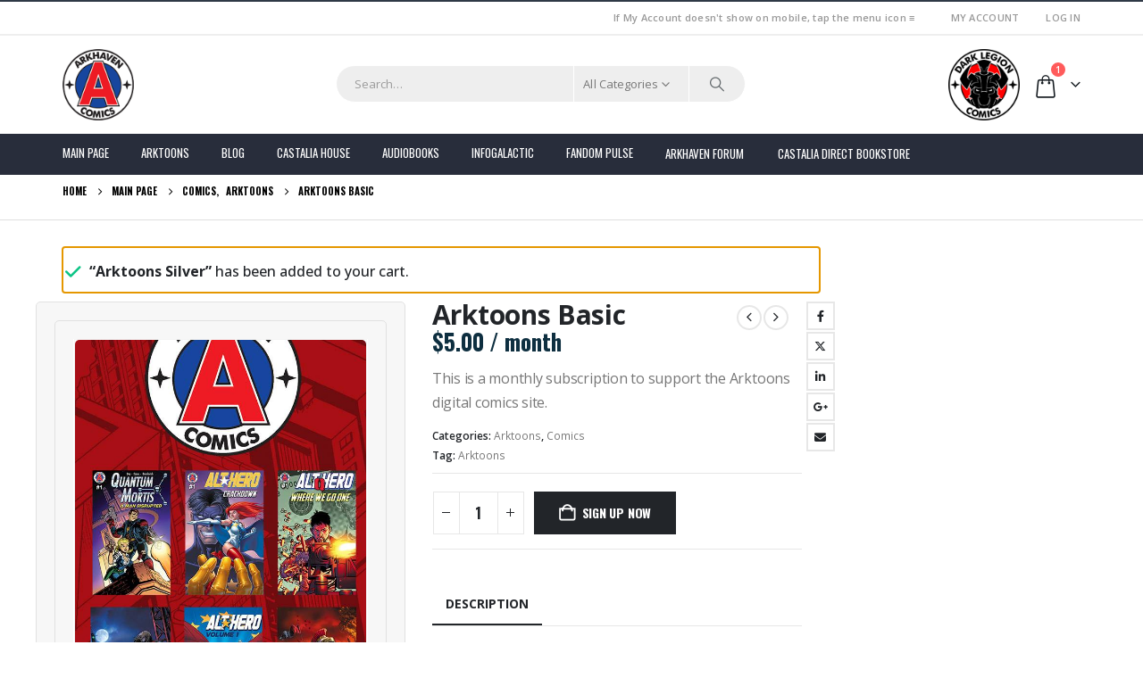

--- FILE ---
content_type: text/html; charset=UTF-8
request_url: https://arkhavencomics.com/product/arktoons_basic/?add-to-cart=80216
body_size: 43114
content:
<!DOCTYPE html><html  lang="en-US"><head><meta http-equiv="X-UA-Compatible" content="IE=edge" /><meta http-equiv="Content-Type" content="text/html; charset=UTF-8" /><meta name="viewport" content="width=device-width, initial-scale=1, minimum-scale=1" /><link rel="profile" href="https://gmpg.org/xfn/11" /><link rel="pingback" href="https://arkhavencomics.com/xmlrpc.php" /><meta name='robots' content='index, follow, max-image-preview:large, max-snippet:-1, max-video-preview:-1' /><style>img:is([sizes="auto" i], [sizes^="auto," i]) { contain-intrinsic-size: 3000px 1500px }</style><link media="all" href="https://arkhavencomics.com/wp-content/cache/autoptimize/css/autoptimize_c0d90d12cd59ea6a26d26b0ed3a662ca.css" rel="stylesheet"><link media="(max-width:991px)" href="https://arkhavencomics.com/wp-content/cache/autoptimize/css/autoptimize_01506ae24d6c2bfd30d3ccd16375e6b0.css" rel="stylesheet"><title>Arktoons Basic - Arkhaven Site</title><link rel="canonical" href="https://arkhavencomics.com/product/arktoons_basic/" /><meta property="og:locale" content="en_US" /><meta property="og:type" content="article" /><meta property="og:title" content="Arktoons Basic - Arkhaven Site" /><meta property="og:description" content="This is a monthly subscription to support the Arktoons digital comics site." /><meta property="og:url" content="https://arkhavencomics.com/product/arktoons_basic/" /><meta property="og:site_name" content="Arkhaven Site" /><meta property="article:modified_time" content="2021-04-21T16:08:13+00:00" /><meta property="og:image" content="https://arkhavencomics.com/wp-content/uploads/2021/04/Arktoons_5.jpg" /><meta property="og:image:width" content="600" /><meta property="og:image:height" content="960" /><meta property="og:image:type" content="image/jpeg" /><meta name="twitter:card" content="summary_large_image" /><meta name="twitter:label1" content="Est. reading time" /><meta name="twitter:data1" content="1 minute" /> <script type="application/ld+json" class="yoast-schema-graph">{"@context":"https://schema.org","@graph":[{"@type":"WebPage","@id":"https://arkhavencomics.com/product/arktoons_basic/","url":"https://arkhavencomics.com/product/arktoons_basic/","name":"Arktoons Basic - Arkhaven Site","isPartOf":{"@id":"https://arkhavencomics.com/#website"},"primaryImageOfPage":{"@id":"https://arkhavencomics.com/product/arktoons_basic/#primaryimage"},"image":{"@id":"https://arkhavencomics.com/product/arktoons_basic/#primaryimage"},"thumbnailUrl":"https://arkhavencomics.com/wp-content/uploads/2021/04/Arktoons_5.jpg","datePublished":"2021-04-21T12:12:36+00:00","dateModified":"2021-04-21T16:08:13+00:00","breadcrumb":{"@id":"https://arkhavencomics.com/product/arktoons_basic/#breadcrumb"},"inLanguage":"en-US","potentialAction":[{"@type":"ReadAction","target":["https://arkhavencomics.com/product/arktoons_basic/"]}]},{"@type":"ImageObject","inLanguage":"en-US","@id":"https://arkhavencomics.com/product/arktoons_basic/#primaryimage","url":"https://arkhavencomics.com/wp-content/uploads/2021/04/Arktoons_5.jpg","contentUrl":"https://arkhavencomics.com/wp-content/uploads/2021/04/Arktoons_5.jpg","width":600,"height":960},{"@type":"BreadcrumbList","@id":"https://arkhavencomics.com/product/arktoons_basic/#breadcrumb","itemListElement":[{"@type":"ListItem","position":1,"name":"Home","item":"https://arkhavencomics.com/"},{"@type":"ListItem","position":2,"name":"Main Page","item":"https://arkhavencomics.com/"},{"@type":"ListItem","position":3,"name":"Arktoons Basic"}]},{"@type":"WebSite","@id":"https://arkhavencomics.com/#website","url":"https://arkhavencomics.com/","name":"Arkhaven Site","description":"Alt★Hero, Jeeves and Wooster, and more","publisher":{"@id":"https://arkhavencomics.com/#organization"},"potentialAction":[{"@type":"SearchAction","target":{"@type":"EntryPoint","urlTemplate":"https://arkhavencomics.com/?s={search_term_string}"},"query-input":{"@type":"PropertyValueSpecification","valueRequired":true,"valueName":"search_term_string"}}],"inLanguage":"en-US"},{"@type":"Organization","@id":"https://arkhavencomics.com/#organization","name":"Arkhaven Comics","url":"https://arkhavencomics.com/","logo":{"@type":"ImageObject","inLanguage":"en-US","@id":"https://arkhavencomics.com/#/schema/logo/image/","url":"https://arkhavencomics.com/wp-content/uploads/2018/10/Arkhaven_logo_small.png","contentUrl":"https://arkhavencomics.com/wp-content/uploads/2018/10/Arkhaven_logo_small.png","width":200,"height":200,"caption":"Arkhaven Comics"},"image":{"@id":"https://arkhavencomics.com/#/schema/logo/image/"}}]}</script> <link rel='dns-prefetch' href='//arkhavencomics.com' /><link rel='dns-prefetch' href='//stats.wp.com' /><link rel='dns-prefetch' href='//ajax.googleapis.com' /><link rel='dns-prefetch' href='//v0.wordpress.com' /><link rel='preconnect' href='//c0.wp.com' /><link rel="alternate" type="application/rss+xml" title="Arkhaven Site &raquo; Feed" href="https://arkhavencomics.com/feed/" /><link rel="shortcut icon" href="/wp-content/themes/porto-arkhaven/images/logo/favicon.ico" type="image/x-icon" /><link rel="apple-touch-icon" href="/wp-content/themes/porto-arkhaven/images/logo/apple-touch-icon.png" /><link rel="apple-touch-icon" sizes="120x120" href="/wp-content/themes/porto-arkhaven/images/logo/apple-touch-icon_120x120.png" /><link rel="apple-touch-icon" sizes="76x76" href="/wp-content/themes/porto-arkhaven/images/logo/apple-touch-icon_76x76.png" /><link rel="apple-touch-icon" sizes="152x152" href="/wp-content/themes/porto-arkhaven/images/logo/apple-touch-icon_152x152.png" /> <script>window._wpemojiSettings = {"baseUrl":"https:\/\/s.w.org\/images\/core\/emoji\/16.0.1\/72x72\/","ext":".png","svgUrl":"https:\/\/s.w.org\/images\/core\/emoji\/16.0.1\/svg\/","svgExt":".svg","source":{"concatemoji":"https:\/\/arkhavencomics.com\/wp-includes\/js\/wp-emoji-release.min.js?ver=6.8.3"}};
/*! This file is auto-generated */
!function(s,n){var o,i,e;function c(e){try{var t={supportTests:e,timestamp:(new Date).valueOf()};sessionStorage.setItem(o,JSON.stringify(t))}catch(e){}}function p(e,t,n){e.clearRect(0,0,e.canvas.width,e.canvas.height),e.fillText(t,0,0);var t=new Uint32Array(e.getImageData(0,0,e.canvas.width,e.canvas.height).data),a=(e.clearRect(0,0,e.canvas.width,e.canvas.height),e.fillText(n,0,0),new Uint32Array(e.getImageData(0,0,e.canvas.width,e.canvas.height).data));return t.every(function(e,t){return e===a[t]})}function u(e,t){e.clearRect(0,0,e.canvas.width,e.canvas.height),e.fillText(t,0,0);for(var n=e.getImageData(16,16,1,1),a=0;a<n.data.length;a++)if(0!==n.data[a])return!1;return!0}function f(e,t,n,a){switch(t){case"flag":return n(e,"\ud83c\udff3\ufe0f\u200d\u26a7\ufe0f","\ud83c\udff3\ufe0f\u200b\u26a7\ufe0f")?!1:!n(e,"\ud83c\udde8\ud83c\uddf6","\ud83c\udde8\u200b\ud83c\uddf6")&&!n(e,"\ud83c\udff4\udb40\udc67\udb40\udc62\udb40\udc65\udb40\udc6e\udb40\udc67\udb40\udc7f","\ud83c\udff4\u200b\udb40\udc67\u200b\udb40\udc62\u200b\udb40\udc65\u200b\udb40\udc6e\u200b\udb40\udc67\u200b\udb40\udc7f");case"emoji":return!a(e,"\ud83e\udedf")}return!1}function g(e,t,n,a){var r="undefined"!=typeof WorkerGlobalScope&&self instanceof WorkerGlobalScope?new OffscreenCanvas(300,150):s.createElement("canvas"),o=r.getContext("2d",{willReadFrequently:!0}),i=(o.textBaseline="top",o.font="600 32px Arial",{});return e.forEach(function(e){i[e]=t(o,e,n,a)}),i}function t(e){var t=s.createElement("script");t.src=e,t.defer=!0,s.head.appendChild(t)}"undefined"!=typeof Promise&&(o="wpEmojiSettingsSupports",i=["flag","emoji"],n.supports={everything:!0,everythingExceptFlag:!0},e=new Promise(function(e){s.addEventListener("DOMContentLoaded",e,{once:!0})}),new Promise(function(t){var n=function(){try{var e=JSON.parse(sessionStorage.getItem(o));if("object"==typeof e&&"number"==typeof e.timestamp&&(new Date).valueOf()<e.timestamp+604800&&"object"==typeof e.supportTests)return e.supportTests}catch(e){}return null}();if(!n){if("undefined"!=typeof Worker&&"undefined"!=typeof OffscreenCanvas&&"undefined"!=typeof URL&&URL.createObjectURL&&"undefined"!=typeof Blob)try{var e="postMessage("+g.toString()+"("+[JSON.stringify(i),f.toString(),p.toString(),u.toString()].join(",")+"));",a=new Blob([e],{type:"text/javascript"}),r=new Worker(URL.createObjectURL(a),{name:"wpTestEmojiSupports"});return void(r.onmessage=function(e){c(n=e.data),r.terminate(),t(n)})}catch(e){}c(n=g(i,f,p,u))}t(n)}).then(function(e){for(var t in e)n.supports[t]=e[t],n.supports.everything=n.supports.everything&&n.supports[t],"flag"!==t&&(n.supports.everythingExceptFlag=n.supports.everythingExceptFlag&&n.supports[t]);n.supports.everythingExceptFlag=n.supports.everythingExceptFlag&&!n.supports.flag,n.DOMReady=!1,n.readyCallback=function(){n.DOMReady=!0}}).then(function(){return e}).then(function(){var e;n.supports.everything||(n.readyCallback(),(e=n.source||{}).concatemoji?t(e.concatemoji):e.wpemoji&&e.twemoji&&(t(e.twemoji),t(e.wpemoji)))}))}((window,document),window._wpemojiSettings);</script> <style id='wp-emoji-styles-inline-css'>img.wp-smiley, img.emoji {
		display: inline !important;
		border: none !important;
		box-shadow: none !important;
		height: 1em !important;
		width: 1em !important;
		margin: 0 0.07em !important;
		vertical-align: -0.1em !important;
		background: none !important;
		padding: 0 !important;
	}</style><style id='wp-block-library-theme-inline-css'>.wp-block-audio :where(figcaption){color:#555;font-size:13px;text-align:center}.is-dark-theme .wp-block-audio :where(figcaption){color:#ffffffa6}.wp-block-audio{margin:0 0 1em}.wp-block-code{border:1px solid #ccc;border-radius:4px;font-family:Menlo,Consolas,monaco,monospace;padding:.8em 1em}.wp-block-embed :where(figcaption){color:#555;font-size:13px;text-align:center}.is-dark-theme .wp-block-embed :where(figcaption){color:#ffffffa6}.wp-block-embed{margin:0 0 1em}.blocks-gallery-caption{color:#555;font-size:13px;text-align:center}.is-dark-theme .blocks-gallery-caption{color:#ffffffa6}:root :where(.wp-block-image figcaption){color:#555;font-size:13px;text-align:center}.is-dark-theme :root :where(.wp-block-image figcaption){color:#ffffffa6}.wp-block-image{margin:0 0 1em}.wp-block-pullquote{border-bottom:4px solid;border-top:4px solid;color:currentColor;margin-bottom:1.75em}.wp-block-pullquote cite,.wp-block-pullquote footer,.wp-block-pullquote__citation{color:currentColor;font-size:.8125em;font-style:normal;text-transform:uppercase}.wp-block-quote{border-left:.25em solid;margin:0 0 1.75em;padding-left:1em}.wp-block-quote cite,.wp-block-quote footer{color:currentColor;font-size:.8125em;font-style:normal;position:relative}.wp-block-quote:where(.has-text-align-right){border-left:none;border-right:.25em solid;padding-left:0;padding-right:1em}.wp-block-quote:where(.has-text-align-center){border:none;padding-left:0}.wp-block-quote.is-large,.wp-block-quote.is-style-large,.wp-block-quote:where(.is-style-plain){border:none}.wp-block-search .wp-block-search__label{font-weight:700}.wp-block-search__button{border:1px solid #ccc;padding:.375em .625em}:where(.wp-block-group.has-background){padding:1.25em 2.375em}.wp-block-separator.has-css-opacity{opacity:.4}.wp-block-separator{border:none;border-bottom:2px solid;margin-left:auto;margin-right:auto}.wp-block-separator.has-alpha-channel-opacity{opacity:1}.wp-block-separator:not(.is-style-wide):not(.is-style-dots){width:100px}.wp-block-separator.has-background:not(.is-style-dots){border-bottom:none;height:1px}.wp-block-separator.has-background:not(.is-style-wide):not(.is-style-dots){height:2px}.wp-block-table{margin:0 0 1em}.wp-block-table td,.wp-block-table th{word-break:normal}.wp-block-table :where(figcaption){color:#555;font-size:13px;text-align:center}.is-dark-theme .wp-block-table :where(figcaption){color:#ffffffa6}.wp-block-video :where(figcaption){color:#555;font-size:13px;text-align:center}.is-dark-theme .wp-block-video :where(figcaption){color:#ffffffa6}.wp-block-video{margin:0 0 1em}:root :where(.wp-block-template-part.has-background){margin-bottom:0;margin-top:0;padding:1.25em 2.375em}</style><style id='classic-theme-styles-inline-css'>/*! This file is auto-generated */
.wp-block-button__link{color:#fff;background-color:#32373c;border-radius:9999px;box-shadow:none;text-decoration:none;padding:calc(.667em + 2px) calc(1.333em + 2px);font-size:1.125em}.wp-block-file__button{background:#32373c;color:#fff;text-decoration:none}</style><style id='jetpack-sharing-buttons-style-inline-css'>.jetpack-sharing-buttons__services-list{display:flex;flex-direction:row;flex-wrap:wrap;gap:0;list-style-type:none;margin:5px;padding:0}.jetpack-sharing-buttons__services-list.has-small-icon-size{font-size:12px}.jetpack-sharing-buttons__services-list.has-normal-icon-size{font-size:16px}.jetpack-sharing-buttons__services-list.has-large-icon-size{font-size:24px}.jetpack-sharing-buttons__services-list.has-huge-icon-size{font-size:36px}@media print{.jetpack-sharing-buttons__services-list{display:none!important}}.editor-styles-wrapper .wp-block-jetpack-sharing-buttons{gap:0;padding-inline-start:0}ul.jetpack-sharing-buttons__services-list.has-background{padding:1.25em 2.375em}</style><style id='global-styles-inline-css'>:root{--wp--preset--aspect-ratio--square: 1;--wp--preset--aspect-ratio--4-3: 4/3;--wp--preset--aspect-ratio--3-4: 3/4;--wp--preset--aspect-ratio--3-2: 3/2;--wp--preset--aspect-ratio--2-3: 2/3;--wp--preset--aspect-ratio--16-9: 16/9;--wp--preset--aspect-ratio--9-16: 9/16;--wp--preset--color--black: #000000;--wp--preset--color--cyan-bluish-gray: #abb8c3;--wp--preset--color--white: #ffffff;--wp--preset--color--pale-pink: #f78da7;--wp--preset--color--vivid-red: #cf2e2e;--wp--preset--color--luminous-vivid-orange: #ff6900;--wp--preset--color--luminous-vivid-amber: #fcb900;--wp--preset--color--light-green-cyan: #7bdcb5;--wp--preset--color--vivid-green-cyan: #00d084;--wp--preset--color--pale-cyan-blue: #8ed1fc;--wp--preset--color--vivid-cyan-blue: #0693e3;--wp--preset--color--vivid-purple: #9b51e0;--wp--preset--color--primary: var(--porto-primary-color);--wp--preset--color--secondary: var(--porto-secondary-color);--wp--preset--color--tertiary: var(--porto-tertiary-color);--wp--preset--color--quaternary: var(--porto-quaternary-color);--wp--preset--color--dark: var(--porto-dark-color);--wp--preset--color--light: var(--porto-light-color);--wp--preset--color--primary-hover: var(--porto-primary-light-5);--wp--preset--gradient--vivid-cyan-blue-to-vivid-purple: linear-gradient(135deg,rgba(6,147,227,1) 0%,rgb(155,81,224) 100%);--wp--preset--gradient--light-green-cyan-to-vivid-green-cyan: linear-gradient(135deg,rgb(122,220,180) 0%,rgb(0,208,130) 100%);--wp--preset--gradient--luminous-vivid-amber-to-luminous-vivid-orange: linear-gradient(135deg,rgba(252,185,0,1) 0%,rgba(255,105,0,1) 100%);--wp--preset--gradient--luminous-vivid-orange-to-vivid-red: linear-gradient(135deg,rgba(255,105,0,1) 0%,rgb(207,46,46) 100%);--wp--preset--gradient--very-light-gray-to-cyan-bluish-gray: linear-gradient(135deg,rgb(238,238,238) 0%,rgb(169,184,195) 100%);--wp--preset--gradient--cool-to-warm-spectrum: linear-gradient(135deg,rgb(74,234,220) 0%,rgb(151,120,209) 20%,rgb(207,42,186) 40%,rgb(238,44,130) 60%,rgb(251,105,98) 80%,rgb(254,248,76) 100%);--wp--preset--gradient--blush-light-purple: linear-gradient(135deg,rgb(255,206,236) 0%,rgb(152,150,240) 100%);--wp--preset--gradient--blush-bordeaux: linear-gradient(135deg,rgb(254,205,165) 0%,rgb(254,45,45) 50%,rgb(107,0,62) 100%);--wp--preset--gradient--luminous-dusk: linear-gradient(135deg,rgb(255,203,112) 0%,rgb(199,81,192) 50%,rgb(65,88,208) 100%);--wp--preset--gradient--pale-ocean: linear-gradient(135deg,rgb(255,245,203) 0%,rgb(182,227,212) 50%,rgb(51,167,181) 100%);--wp--preset--gradient--electric-grass: linear-gradient(135deg,rgb(202,248,128) 0%,rgb(113,206,126) 100%);--wp--preset--gradient--midnight: linear-gradient(135deg,rgb(2,3,129) 0%,rgb(40,116,252) 100%);--wp--preset--font-size--small: 13px;--wp--preset--font-size--medium: 20px;--wp--preset--font-size--large: 36px;--wp--preset--font-size--x-large: 42px;--wp--preset--spacing--20: 0.44rem;--wp--preset--spacing--30: 0.67rem;--wp--preset--spacing--40: 1rem;--wp--preset--spacing--50: 1.5rem;--wp--preset--spacing--60: 2.25rem;--wp--preset--spacing--70: 3.38rem;--wp--preset--spacing--80: 5.06rem;--wp--preset--shadow--natural: 6px 6px 9px rgba(0, 0, 0, 0.2);--wp--preset--shadow--deep: 12px 12px 50px rgba(0, 0, 0, 0.4);--wp--preset--shadow--sharp: 6px 6px 0px rgba(0, 0, 0, 0.2);--wp--preset--shadow--outlined: 6px 6px 0px -3px rgba(255, 255, 255, 1), 6px 6px rgba(0, 0, 0, 1);--wp--preset--shadow--crisp: 6px 6px 0px rgba(0, 0, 0, 1);}:where(.is-layout-flex){gap: 0.5em;}:where(.is-layout-grid){gap: 0.5em;}body .is-layout-flex{display: flex;}.is-layout-flex{flex-wrap: wrap;align-items: center;}.is-layout-flex > :is(*, div){margin: 0;}body .is-layout-grid{display: grid;}.is-layout-grid > :is(*, div){margin: 0;}:where(.wp-block-columns.is-layout-flex){gap: 2em;}:where(.wp-block-columns.is-layout-grid){gap: 2em;}:where(.wp-block-post-template.is-layout-flex){gap: 1.25em;}:where(.wp-block-post-template.is-layout-grid){gap: 1.25em;}.has-black-color{color: var(--wp--preset--color--black) !important;}.has-cyan-bluish-gray-color{color: var(--wp--preset--color--cyan-bluish-gray) !important;}.has-white-color{color: var(--wp--preset--color--white) !important;}.has-pale-pink-color{color: var(--wp--preset--color--pale-pink) !important;}.has-vivid-red-color{color: var(--wp--preset--color--vivid-red) !important;}.has-luminous-vivid-orange-color{color: var(--wp--preset--color--luminous-vivid-orange) !important;}.has-luminous-vivid-amber-color{color: var(--wp--preset--color--luminous-vivid-amber) !important;}.has-light-green-cyan-color{color: var(--wp--preset--color--light-green-cyan) !important;}.has-vivid-green-cyan-color{color: var(--wp--preset--color--vivid-green-cyan) !important;}.has-pale-cyan-blue-color{color: var(--wp--preset--color--pale-cyan-blue) !important;}.has-vivid-cyan-blue-color{color: var(--wp--preset--color--vivid-cyan-blue) !important;}.has-vivid-purple-color{color: var(--wp--preset--color--vivid-purple) !important;}.has-black-background-color{background-color: var(--wp--preset--color--black) !important;}.has-cyan-bluish-gray-background-color{background-color: var(--wp--preset--color--cyan-bluish-gray) !important;}.has-white-background-color{background-color: var(--wp--preset--color--white) !important;}.has-pale-pink-background-color{background-color: var(--wp--preset--color--pale-pink) !important;}.has-vivid-red-background-color{background-color: var(--wp--preset--color--vivid-red) !important;}.has-luminous-vivid-orange-background-color{background-color: var(--wp--preset--color--luminous-vivid-orange) !important;}.has-luminous-vivid-amber-background-color{background-color: var(--wp--preset--color--luminous-vivid-amber) !important;}.has-light-green-cyan-background-color{background-color: var(--wp--preset--color--light-green-cyan) !important;}.has-vivid-green-cyan-background-color{background-color: var(--wp--preset--color--vivid-green-cyan) !important;}.has-pale-cyan-blue-background-color{background-color: var(--wp--preset--color--pale-cyan-blue) !important;}.has-vivid-cyan-blue-background-color{background-color: var(--wp--preset--color--vivid-cyan-blue) !important;}.has-vivid-purple-background-color{background-color: var(--wp--preset--color--vivid-purple) !important;}.has-black-border-color{border-color: var(--wp--preset--color--black) !important;}.has-cyan-bluish-gray-border-color{border-color: var(--wp--preset--color--cyan-bluish-gray) !important;}.has-white-border-color{border-color: var(--wp--preset--color--white) !important;}.has-pale-pink-border-color{border-color: var(--wp--preset--color--pale-pink) !important;}.has-vivid-red-border-color{border-color: var(--wp--preset--color--vivid-red) !important;}.has-luminous-vivid-orange-border-color{border-color: var(--wp--preset--color--luminous-vivid-orange) !important;}.has-luminous-vivid-amber-border-color{border-color: var(--wp--preset--color--luminous-vivid-amber) !important;}.has-light-green-cyan-border-color{border-color: var(--wp--preset--color--light-green-cyan) !important;}.has-vivid-green-cyan-border-color{border-color: var(--wp--preset--color--vivid-green-cyan) !important;}.has-pale-cyan-blue-border-color{border-color: var(--wp--preset--color--pale-cyan-blue) !important;}.has-vivid-cyan-blue-border-color{border-color: var(--wp--preset--color--vivid-cyan-blue) !important;}.has-vivid-purple-border-color{border-color: var(--wp--preset--color--vivid-purple) !important;}.has-vivid-cyan-blue-to-vivid-purple-gradient-background{background: var(--wp--preset--gradient--vivid-cyan-blue-to-vivid-purple) !important;}.has-light-green-cyan-to-vivid-green-cyan-gradient-background{background: var(--wp--preset--gradient--light-green-cyan-to-vivid-green-cyan) !important;}.has-luminous-vivid-amber-to-luminous-vivid-orange-gradient-background{background: var(--wp--preset--gradient--luminous-vivid-amber-to-luminous-vivid-orange) !important;}.has-luminous-vivid-orange-to-vivid-red-gradient-background{background: var(--wp--preset--gradient--luminous-vivid-orange-to-vivid-red) !important;}.has-very-light-gray-to-cyan-bluish-gray-gradient-background{background: var(--wp--preset--gradient--very-light-gray-to-cyan-bluish-gray) !important;}.has-cool-to-warm-spectrum-gradient-background{background: var(--wp--preset--gradient--cool-to-warm-spectrum) !important;}.has-blush-light-purple-gradient-background{background: var(--wp--preset--gradient--blush-light-purple) !important;}.has-blush-bordeaux-gradient-background{background: var(--wp--preset--gradient--blush-bordeaux) !important;}.has-luminous-dusk-gradient-background{background: var(--wp--preset--gradient--luminous-dusk) !important;}.has-pale-ocean-gradient-background{background: var(--wp--preset--gradient--pale-ocean) !important;}.has-electric-grass-gradient-background{background: var(--wp--preset--gradient--electric-grass) !important;}.has-midnight-gradient-background{background: var(--wp--preset--gradient--midnight) !important;}.has-small-font-size{font-size: var(--wp--preset--font-size--small) !important;}.has-medium-font-size{font-size: var(--wp--preset--font-size--medium) !important;}.has-large-font-size{font-size: var(--wp--preset--font-size--large) !important;}.has-x-large-font-size{font-size: var(--wp--preset--font-size--x-large) !important;}
:where(.wp-block-post-template.is-layout-flex){gap: 1.25em;}:where(.wp-block-post-template.is-layout-grid){gap: 1.25em;}
:where(.wp-block-columns.is-layout-flex){gap: 2em;}:where(.wp-block-columns.is-layout-grid){gap: 2em;}
:root :where(.wp-block-pullquote){font-size: 1.5em;line-height: 1.6;}</style><link rel='stylesheet' id='dashicons-css' href='https://arkhavencomics.com/wp-includes/css/dashicons.min.css?ver=6.8.3' media='all' /><style id='woocommerce-inline-inline-css'>.woocommerce form .form-row .required { visibility: visible; }</style><link rel='stylesheet' id='jquery-ui-css' href='https://ajax.googleapis.com/ajax/libs/jqueryui/1.8/themes/base/jquery-ui.css?ver=6.8.3' media='all' /><style id='wvr-front-comment-inline-css'>.wvr-customer-pick .wvr-select-sample-cmt{color: #000000; background-color:#dddddd;}.wvr-customer-pick .wvr-select-sample-cmt:hover{color: #ffffff; background-color:#ff0000;}.wvr-product-purchased{color: #000000; background-color:#eeeeee;}.wvr-icon-purchased{color: #000000;}.wvr-icon-purchased:before{content:'\e900'; margin-right:5px}</style><!--[if lt IE 9]><link rel='stylesheet' id='vc_lte_ie9-css' href='https://arkhavencomics.com/wp-content/plugins/js_composer/assets/css/vc_lte_ie9.min.css?ver=6.0.5' media='screen' /> <![endif]--><link rel='stylesheet' id='porto-css-vars-css' href='https://arkhavencomics.com/wp-content/cache/autoptimize/css/autoptimize_single_a6215e81253543c9815d4d6628016a7c.css?ver=7.6.3' media='all' /><link rel='stylesheet' id='bootstrap-css' href='https://arkhavencomics.com/wp-content/cache/autoptimize/css/autoptimize_single_98cf9b80a2a2b8df4cae3f6cb8345506.css?ver=7.6.3' media='all' /><link rel='stylesheet' id='porto-shortcodes-css' href='https://arkhavencomics.com/wp-content/cache/autoptimize/css/autoptimize_single_5ceabf3d3c5477a8dea51e7e6fcfe17a.css?ver=7.6.3' media='all' /><link rel='stylesheet' id='porto-dynamic-style-css' href='https://arkhavencomics.com/wp-content/cache/autoptimize/css/autoptimize_single_a69eb78b7c3621f9111e3372149407e5.css?ver=7.6.3' media='all' /><style id='porto-style-inline-css'>.side-header-narrow-bar-logo{max-width:170px}#header,.sticky-header .header-main.sticky{border-top:2px solid #2f3946}@media (min-width:992px){}.page-top .page-title-wrap{line-height:0}.page-top .page-title:not(.b-none):after{content:'';position:absolute;width:100%;left:0;border-bottom:1px solid var(--porto-primary-color);bottom:-23px}.product-images .img-thumbnail .inner,.product-images .img-thumbnail .inner img{-webkit-transform:none;transform:none}.sticky-product{position:fixed;top:0;left:0;width:100%;z-index:1001;background-color:#fff;box-shadow:0 3px 5px rgba(0,0,0,0.08);padding:15px 0}.sticky-product.pos-bottom{top:auto;bottom:var(--porto-icon-menus-mobile,0);box-shadow:0 -3px 5px rgba(0,0,0,0.08)}.sticky-product .container{display:-ms-flexbox;display:flex;-ms-flex-align:center;align-items:center;-ms-flex-wrap:wrap;flex-wrap:wrap}.sticky-product .sticky-image{max-width:60px;margin-right:15px}.sticky-product .add-to-cart{-ms-flex:1;flex:1;text-align:right;margin-top:5px}.sticky-product .product-name{font-size:16px;font-weight:600;line-height:inherit;margin-bottom:0}.sticky-product .sticky-detail{line-height:1.5;display:-ms-flexbox;display:flex}.sticky-product .star-rating{margin:5px 15px;font-size:1em}.sticky-product .availability{padding-top:2px}.sticky-product .sticky-detail .price{font-family:Open Sans,Open Sans,sans-serif;font-weight:400;margin-bottom:0;font-size:1.3em;line-height:1.5}.sticky-product.pos-top:not(.hide){top:0;opacity:1;visibility:visible;transform:translate3d( 0,0,0 )}.sticky-product.pos-top.scroll-down{opacity:0 !important;visibility:hidden;transform:translate3d( 0,-100%,0 )}.sticky-product.sticky-ready{transition:left .3s,visibility 0.3s,opacity 0.3s,transform 0.3s,top 0.3s ease}.sticky-product .quantity.extra-type{display:none}@media (min-width:992px){body.single-product .sticky-product .container{padding-left:calc(var(--porto-grid-gutter-width) / 2);padding-right:calc(var(--porto-grid-gutter-width) / 2)}}.sticky-product .container{padding-left:var(--porto-fluid-spacing);padding-right:var(--porto-fluid-spacing)}@media (max-width:768px){.sticky-product .sticky-image,.sticky-product .sticky-detail,.sticky-product{display:none}.sticky-product.show-mobile{display:block;padding-top:10px;padding-bottom:10px}.sticky-product.show-mobile .add-to-cart{margin-top:0}.sticky-product.show-mobile .single_add_to_cart_button{margin:0;width:100%}}#header.sticky-header .main-menu > li.menu-item:hover > a,#header.sticky-header .main-menu > li.menu-item.active:hover > a,#header.sticky-header .main-menu > li.menu-custom-content:hover a{color:#ee2d43}#header .welcome-msg{font-weight:600}#header .header-contact span{margin-top:-2px !important;display:inline-block;font-size:11px;text-align:left;letter-spacing:0}#header .header-contact span b{color:#282d3b;font-family:Oswald;font-size:18px;font-weight:600;display:block;line-height:15px;letter-spacing:0}.breadcrumb,.page-top ul.breadcrumb>li a{font-family:Oswald;text-transform:uppercase;font-weight:bold;font-size:11px}#header .searchform-popup{top:-1px}.page-top{padding-top:10px;min-height:0}div#main{padding-top:30px}.no-breadcrumbs .main-content{padding-top:0;margin-top:-10px}.main-menu-wrap #main-menu .mega-menu > li.menu-item:first-child > a{padding-left:0}#main-menu .menu-custom-block a{line-height:15px;color:#fff}@media (min-width:992px){.porto-product-filters.style2 .widget-title{border-bottom:none !important}}.widgettitle,.widget-title{font-family:Oswald;font-weight:bold;font-size:15px;letter-spacing:.05em}.tabs.tabs-simple .featured-boxes{border-bottom:2px solid #eee;font-family:Oswald;font-weight:bold}.tabs.tabs-simple .featured-boxes{-webkit-justify-content:flex-start;-moz-justify-content:flex-start;-ms-flex-pack:start;justify-content:flex-start}.tabs.tabs-simple .featured-boxes > li{margin-bottom:-2px;padding-left:0;padding-right:30px}.tabs.tabs-simple .featured-boxes > li .nav-link{padding:10px 0 !important;border-bottom-width:2px !important;font-size:14px !important;letter-spacing:.05em}.tabs.tabs-simple .nav-tabs > li .nav-link,.tabs.tabs-simple .nav-tabs > li .nav-link:hover,.tabs.tabs-simple .nav-tabs > li .nav-link:focus{color:#282d3b}.tabs.tabs-simple .nav-tabs > li .nav-link:hover,.tabs.tabs-simple .nav-tabs > li .nav-link:focus,.tabs.tabs-simple .nav-tabs > li.active .nav-link:hover,.tabs.tabs-simple .nav-tabs > li.active .nav-link:focus,.tabs.tabs-simple .nav-tabs > li.active .nav-link{color:#fa4a4a}.home .widget>div>ul li,.home .widget>ul li{text-transform:uppercase;line-height:2.2}.home .widget_product_categories,.home .widget_product_categories .widget-title{background:#f1f1f1}.home .widget_product_categories ul li > a{color:#546067}.brand-slider img{opacity:0.5}.porto-grid-container .porto-grid-item>.wpb_single_image img:hover{opacity:1}.home .main-content .widget:first-child .widget-title{padding-top:4px}.porto-product-filters .row > .widget{padding-top:0}.porto-product-filters .widget-title{border-bottom-width:1px !important;padding:10px 0 !important}.porto-product-filters.style2 .widget-title{padding:0 10px !important}@media (max-width:991px){.porto-product-filters.style2 .widget-title{padding:10px 0 !important}}@media (min-width:992px){.porto-product-filters .widget-title{width:155px}}.archive-products .star-rating{font-size:12px}ul.products li.product-col h3{font-size:15px;margin-bottom:12px;color:#0e2f40}ul.products li.product-col .rating-wrap{margin-bottom:5px;margin-top:20px}ul.products li.product-col .price{margin-bottom:15px}ul.products li.product-col.show-outimage-q-onimage .rating-wrap .star-rating:before{color:#b3b3b3}.star-rating span:before{color:#2b2b2d}.single-product .product-summary-wrap .price,ul.products .price,ul.product_list_widget li .product-details .amount,.widget ul.product_list_widget li .product-details .amount{font-family:'Oswald';font-weight:700;letter-spacing:0;color:#0e2f40}.add-links .add_to_cart_button{padding:0 2em}ul.products li.product-col:hover .add-links .add_to_cart_button{padding:0 .7143em}.add-links .add_to_cart_button:before{display:none}ul.products li.product-col:hover .add-links .add_to_cart_button:before{display:inline-block}.widget_product_categories{padding:10px 25px}.widget_product_categories .widget-title{padding-left:0;padding-right:0;border-bottom-width:2px}.sidebar-content .widget>div>ul li,.sidebar-content .widget>ul li{line-height:2}.widget_product_categories ul li > a,.widget_price_filter ul li > a,.widget_layered_nav ul li > a,.widget_layered_nav_filters ul li > a,.widget_rating_filter ul li > a,.widget_product_categories ol li > a,.widget_price_filter ol li > a,.widget_layered_nav ol li > a,.widget_layered_nav_filters ol li > a,.widget_rating_filter ol li > a{color:#000}.sidebar-content .filter-item-list{display:block}.sidebar-content .filter-item-list .filter-color{margin-bottom:10px;text-indent:35px;line-height:16px}body.woocommerce .main-content,body.woocommerce .left-sidebar,body.woocommerce .right-sidebar{padding-top:0}.single-product .product-layout-transparent{margin-top:-30px}.main-content .widget .widget-title,body.woocommerce-page.archive .sidebar-content .widget .widget-title{border-bottom:2px solid #dfdfdf;padding:.7143em 0}.main-content .widget:first-child .widget-title{padding-top:0}body.woocommerce-page.archive .sidebar-content .widget:first-child .widget-title{margin-top:-0.7143em}.widget-recent-posts .post-date{display:none}.widget-recent-posts h4 a{color:inherit}.widget-recent-posts .post-excerpt a{text-transform:uppercase}body.woocommerce-page.archive .sidebar-content{border:none}body.woocommerce-page.archive .sidebar-content aside.widget{border-bottom:none;padding:0}.sidebar .product-categories li>a,.widget>div>ul,.widget>ul{font-size:12px;font-weight:400}.owl-carousel .owl-nav [class*="owl-"]{background:none !important;border:none !important;text-shadow:none}.owl-carousel .owl-nav [class*='owl-'],.owl-carousel .owl-nav [class*='owl-']:hover{color:#bfbfbf}.owl-carousel:not(.show-nav-title) .owl-nav .owl-prev:before{content:"\e829"}.owl-carousel:not(.show-nav-title) .owl-nav .owl-next:before{content:"\e828"}.owl-carousel:not(.show-nav-title) .owl-nav [class*='owl-']{font-size:24px}.owl-carousel .owl-dots .owl-dot span{margin:5px;width:12px;height:3px;border-radius:0}.owl-carousel .owl-dots .owl-dot.active span,.owl-carousel .owl-dots .owl-dot:hover span{background-color:rgba(0,0,0,0.3)}#footer .widgettitle,#footer .widget-title{font-size:12px}#footer .contact-info .contact-details strong{font-family:Oswald;font-size:12px}#footer .widget.contact-info .contact-details strong{font-weight:700}#footer .widget.contact-info .contact-details i{display:none}#footer .widget.contact-info .contact-details strong,#footer .widget.contact-info .contact-details span{line-height:20px;padding-left:0}#footer .footer-main > .container:after{content:'';position:absolute;left:10px;bottom:0;width:calc(100% - 20px);border-bottom:1px solid #1f232f}#footer .widget .widget_wysija{border-bottom:1px solid #1f232f;max-width:none}#footer .widget_wysija_cont .wysija-input{padding-left:0}#footer .widget_wysija_cont .wysija-input,#footer .widget_wysija_cont .wysija-submit{height:44px;background:none;border:none;font-size:13px}#footer .widget_wysija_cont .wysija-submit{background:none;color:#fa4a4a}@media (min-width:992px){#footer .widget_wysija_cont{max-width:80%}}.newsletter-popup-form .formError .formErrorContent{color:#fff !important;width:165px}.newsletter-popup-form .wysija-submit:hover{background:#e6e6e6}.newsletter-popup-form{position:relative;max-width:700px;width:100%;margin-left:auto;margin-right:auto;box-shadow:0 10px 25px rgba(0,0,0,0.5);background:url(//sw-themes.com/porto_dummy/wp-content/uploads/2016/06/newsletter_popup_bg.jpg) no-repeat;background-size:cover;padding:30px 30px 10px;background-position:bottom right}.newsletter-popup-form .porto-modal-content{max-width:332px;padding:0;text-align:center;width:100%;background:none}.newsletter-popup-form h2{color:#313131;font-size:16px;font-weight:700;letter-spacing:0;margin:20px 0 12px}.newsletter-popup-form .widget_wysija{color:#444;font-size:13px;line-height:1.4}.newsletter-popup-form .widget_wysija:after{content:'';display:block;clear:both}.newsletter-popup-form .wysija-paragraph{float:left;margin-top:0;text-align:left;width:83%;margin-bottom:15px}.newsletter-popup-form .wysija-submit{background:#fff;border-color:#ccc;border-radius:0 5px 5px 0;color:#686868;float:left;margin-left:-2px;margin-top:0;padding:0 12px;height:34px}.newsletter-popup-form .wysija-input{border:1px solid #ccc;border-radius:5px 0 0 5px;box-shadow:0 1px 1px rgba(0,0,0,0.075) inset;color:#bfbfa6;font-size:13px;padding:7px 12px;width:100%}.newsletter-popup-form .checkbox{color:#777;font-size:11px}.newsletter-notification-form > .vc_column-inner{padding-top:0 !important}.rtl .newsletter-popup-form .wysija-paragraph{float:right;text-align:right}.rtl .newsletter-popup-form .wysija-submit{border-radius:5px 0 0 5px;float:right;margin-right:-2px;margin-left:0}.rtl .newsletter-popup-form .wysija-input{border-radius:0 5px 5px 0}.rtl #header .header-contact i{margin-left:17px;margin-right:0}.rtl .tabs.tabs-simple .featured-boxes > li{padding-right:0;padding-left:30px}.rtl #footer .widget_wysija_cont .wysija-input{padding-right:0;padding-left:12px}.standard-logo{height:80px;width:80px}.basicshadow{text-shadow:-4px 4px 4px rgba(0,0,0,1.0),-6px 6px 15px rgba(0,0,0,1.0)}.closeshadow{text-shadow:-2px 3px 3px rgba(0,0,0,1.0)}.widget>div>ul,.widget>ul{border-bottom:0}#header .header-main .header-left{padding:10px 0}#header .header-main .header-right{padding:10px 0}.no-hover a:hover{background:transparent;cursor:default}</style> <script src="https://arkhavencomics.com/wp-includes/js/jquery/jquery.min.js?ver=3.7.1" id="jquery-core-js"></script> <script id="wc-add-to-cart-js-extra">var wc_add_to_cart_params = {"ajax_url":"\/wp-admin\/admin-ajax.php","wc_ajax_url":"\/?wc-ajax=%%endpoint%%","i18n_view_cart":"View cart","cart_url":"https:\/\/arkhavencomics.com\/cart\/","is_cart":"","cart_redirect_after_add":"no"};</script> <script id="wc-single-product-js-extra">var wc_single_product_params = {"i18n_required_rating_text":"Please select a rating","i18n_rating_options":["1 of 5 stars","2 of 5 stars","3 of 5 stars","4 of 5 stars","5 of 5 stars"],"i18n_product_gallery_trigger_text":"View full-screen image gallery","review_rating_required":"yes","flexslider":{"rtl":false,"animation":"slide","smoothHeight":true,"directionNav":false,"controlNav":"thumbnails","slideshow":false,"animationSpeed":500,"animationLoop":false,"allowOneSlide":false},"zoom_enabled":"","zoom_options":[],"photoswipe_enabled":"1","photoswipe_options":{"shareEl":false,"closeOnScroll":false,"history":false,"hideAnimationDuration":0,"showAnimationDuration":0},"flexslider_enabled":""};</script> <script id="woocommerce-js-extra">var woocommerce_params = {"ajax_url":"\/wp-admin\/admin-ajax.php","wc_ajax_url":"\/?wc-ajax=%%endpoint%%","i18n_password_show":"Show password","i18n_password_hide":"Hide password"};</script> <script id="utils-js-extra">var userSettings = {"url":"\/","uid":"0","time":"1768419578","secure":"1"};</script> <!--[if lt IE 8]> <script src="https://arkhavencomics.com/wp-includes/js/json2.min.js?ver=2015-05-03" id="json2-js"></script> <![endif]--> <script id="fast-comment-js-extra">var php_js = {"auto_rating":"yes","first_comment":"Good quality."};</script> <script id="wc-cart-fragments-js-extra">var wc_cart_fragments_params = {"ajax_url":"\/wp-admin\/admin-ajax.php","wc_ajax_url":"\/?wc-ajax=%%endpoint%%","cart_hash_key":"wc_cart_hash_575fecb6026b696320087ff6b5482b01","fragment_name":"wc_fragments_575fecb6026b696320087ff6b5482b01","request_timeout":"15000"};</script> <link rel="https://api.w.org/" href="https://arkhavencomics.com/wp-json/" /><link rel="alternate" title="JSON" type="application/json" href="https://arkhavencomics.com/wp-json/wp/v2/product/80208" /><link rel="EditURI" type="application/rsd+xml" title="RSD" href="https://arkhavencomics.com/xmlrpc.php?rsd" /><meta name="generator" content="WordPress 6.8.3" /><meta name="generator" content="WooCommerce 10.2.3" /><meta name="generator" content="WP Crowdfunding 2.1.17" /><link rel='shortlink' href='https://arkhavencomics.com/?p=80208' /><link rel="alternate" title="oEmbed (JSON)" type="application/json+oembed" href="https://arkhavencomics.com/wp-json/oembed/1.0/embed?url=https%3A%2F%2Farkhavencomics.com%2Fproduct%2Farktoons_basic%2F" /><link rel="alternate" title="oEmbed (XML)" type="text/xml+oembed" href="https://arkhavencomics.com/wp-json/oembed/1.0/embed?url=https%3A%2F%2Farkhavencomics.com%2Fproduct%2Farktoons_basic%2F&#038;format=xml" /><style type="text/css"></style><style>img#wpstats{display:none}</style> <script type="text/javascript" id="webfont-queue">WebFontConfig = {
			google: { families: [ 'Open+Sans:400,500,600,700,800','Shadows+Into+Light:400,700','Oswald:400,500,600,700,800','Playfair+Display:400,600,700' ] }
		};
		(function(d) {
			var wf = d.createElement('script'), s = d.scripts[d.scripts.length - 1];
			wf.src = 'https://arkhavencomics.com/wp-content/themes/porto/js/libs/webfont.js';
			wf.async = true;
			s.parentNode.insertBefore(wf, s);
		})(document);</script> <noscript><style>.woocommerce-product-gallery{ opacity: 1 !important; }</style></noscript><meta name="generator" content="Powered by WPBakery Page Builder - drag and drop page builder for WordPress."/> <noscript><style>.wpb_animate_when_almost_visible { opacity: 1; }</style></noscript></head><body class="wp-singular product-template-default single single-product postid-80208 wp-embed-responsive wp-theme-porto wp-child-theme-porto-arkhaven theme-porto cbr-CH woocommerce woocommerce-page woocommerce-no-js porto-breadcrumbs-bb login-popup full blog-1 wpb-js-composer js-comp-ver-6.0.5 vc_responsive"><div class="page-wrapper"><div class="header-wrapper"><header id="header" class="header-separate header-1 sticky-menu-header"><div class="header-top"><div class="container"><div class="header-left"></div><div class="header-right"> <span class="welcome-msg">If My Account doesn't show on mobile, tap the menu icon &equiv;</span><span class="gap">|</span><ul id="menu-top-navigation" class="top-links mega-menu show-arrow"><li id="nav-menu-item-37565" class="menu-item menu-item-type-post_type menu-item-object-page narrow"><a href="https://arkhavencomics.com/my-account/">My Account</a></li><li class="menu-item"><a class="porto-link-login" href="https://arkhavencomics.com/my-account/">Log In</a></li></ul></div></div></div><div class="header-main"><div class="container header-row"><div class="header-left"> <a class="mobile-toggle" role="button" href="#" aria-label="Mobile Menu"><i class="fas fa-bars"></i></a><div class="logo"> <a aria-label="Site Logo" href="https://arkhavencomics.com/" title="Arkhaven Site - Alt★Hero, Jeeves and Wooster, and more"  rel="home"> <img class="img-responsive sticky-logo sticky-retina-logo" src="//arkhavencomics.com/wp-content/uploads/2018/10/Arkhaven_logo_small.png" alt="Arkhaven Site" /><img class="img-responsive standard-logo retina-logo" width="200" height="200" src="//arkhavencomics.com/wp-content/uploads/2018/10/Arkhaven_logo_small.png" alt="Arkhaven Site" /> </a></div></div><div class="header-center"><div class="searchform-popup advanced-search-layout search-rounded"><a  class="search-toggle" role="button" aria-label="Search Toggle" href="#"><i class="porto-icon-magnifier"></i><span class="search-text">Search</span></a><form action="https://arkhavencomics.com/" method="get"
 class="searchform search-layout-advanced searchform-cats"><div class="searchform-fields"> <span class="text"><input name="s" type="text" value="" placeholder="Search&hellip;" autocomplete="off" /></span> <input type="hidden" name="post_type" value="product"/> <select aria-label="Search Categories"  name='product_cat' id='product_cat' class='cat'><option value='0'>All Categories</option><option class="level-0" value="uncategorized">Uncategorized</option><option class="level-0" value="comics">Comics</option><option class="level-1" value="althero">&nbsp;&nbsp;&nbsp;Alt★Hero</option><option class="level-1" value="dark-legion">&nbsp;&nbsp;&nbsp;Dark Legion</option><option class="level-1" value="avalon">&nbsp;&nbsp;&nbsp;Chuck Dixon&#8217;s Avalon</option><option class="level-1" value="quantum-mortis">&nbsp;&nbsp;&nbsp;Quantum Mortis</option><option class="level-1" value="jeeves">&nbsp;&nbsp;&nbsp;Jeeves</option><option class="level-1" value="alt%e2%98%85heroq">&nbsp;&nbsp;&nbsp;Alt★Hero:Q</option><option class="level-1" value="midnights-war">&nbsp;&nbsp;&nbsp;Midnight&#8217;s War</option><option class="level-0" value="books">Books</option><option class="level-1" value="fiction">&nbsp;&nbsp;&nbsp;Fiction</option><option class="level-2" value="science-fiction">&nbsp;&nbsp;&nbsp;&nbsp;&nbsp;&nbsp;Science Fiction</option><option class="level-2" value="satire">&nbsp;&nbsp;&nbsp;&nbsp;&nbsp;&nbsp;Satire</option><option class="level-2" value="fantasy">&nbsp;&nbsp;&nbsp;&nbsp;&nbsp;&nbsp;Fantasy</option><option class="level-2" value="mil-sf">&nbsp;&nbsp;&nbsp;&nbsp;&nbsp;&nbsp;Mil-SF</option><option class="level-2" value="western">&nbsp;&nbsp;&nbsp;&nbsp;&nbsp;&nbsp;Western</option><option class="level-1" value="nonfiction">&nbsp;&nbsp;&nbsp;Nonfiction</option><option class="level-2" value="science">&nbsp;&nbsp;&nbsp;&nbsp;&nbsp;&nbsp;Science</option><option class="level-2" value="politics">&nbsp;&nbsp;&nbsp;&nbsp;&nbsp;&nbsp;Politics</option><option class="level-2" value="economics">&nbsp;&nbsp;&nbsp;&nbsp;&nbsp;&nbsp;Economics</option><option class="level-2" value="war">&nbsp;&nbsp;&nbsp;&nbsp;&nbsp;&nbsp;War</option><option class="level-2" value="history">&nbsp;&nbsp;&nbsp;&nbsp;&nbsp;&nbsp;History</option><option class="level-2" value="games">&nbsp;&nbsp;&nbsp;&nbsp;&nbsp;&nbsp;Games</option><option class="level-2" value="philosophy">&nbsp;&nbsp;&nbsp;&nbsp;&nbsp;&nbsp;Philosophy</option><option class="level-2" value="religion">&nbsp;&nbsp;&nbsp;&nbsp;&nbsp;&nbsp;Religion</option><option class="level-2" value="gardening">&nbsp;&nbsp;&nbsp;&nbsp;&nbsp;&nbsp;Gardening</option><option class="level-2" value="humor">&nbsp;&nbsp;&nbsp;&nbsp;&nbsp;&nbsp;Humor</option><option class="level-2" value="business">&nbsp;&nbsp;&nbsp;&nbsp;&nbsp;&nbsp;Business</option><option class="level-2" value="education">&nbsp;&nbsp;&nbsp;&nbsp;&nbsp;&nbsp;Education</option><option class="level-1" value="print">&nbsp;&nbsp;&nbsp;Print Editions</option><option class="level-0" value="audiobooks">Audiobooks</option><option class="level-0" value="ebooks">Ebooks</option><option class="level-0" value="subscriptions">Subscriptions</option><option class="level-1" value="socialgalactic">&nbsp;&nbsp;&nbsp;SocialGalactic</option><option class="level-0" value="comedy-tour-2019">Comedy Tour 2019</option><option class="level-0" value="video">Video</option><option class="level-0" value="leather">Leather Books</option><option class="level-1" value="bindery">&nbsp;&nbsp;&nbsp;Bindery</option><option class="level-0" value="arktoons">Arktoons</option><option class="level-0" value="patreon-rewards">Patreon Rewards</option><option class="level-0" value="music">Music</option><option class="level-0" value="castalia-history">Castalia History</option><option class="level-0" value="castalia-library">Castalia Library</option><option class="level-0" value="castalia-cathedra">Castalia Cathedra</option> </select> <span class="button-wrap"> <button class="btn btn-special" aria-label="Search" title="Search" type="submit"> <i class="porto-icon-magnifier"></i> </button> </span></div><div class="live-search-list"></div></form></div></div><div class="header-right"><div class="header-minicart"><div class="header-contact"><img class="img-responsive standard-logo retina-logo" src="/wp-content/themes/porto-arkhaven/images/logo/dlc-logo-200x200.png" alt="Dark Legion Comics"></div><div id="mini-cart" aria-haspopup="true" class="mini-cart minicart-arrow-alt"><div class="cart-head"> <span class="cart-icon"><i class="minicart-icon porto-icon-bag-2"></i><span class="cart-items">0</span></span><span class="cart-items-text">0</span></div><div class="cart-popup widget_shopping_cart"><div class="widget_shopping_cart_content"><div class="cart-loading"></div></div></div></div></div></div></div></div><div class="main-menu-wrap"><div id="main-menu" class="container  hide-sticky-content"><div class="menu-left"><div class="logo"> <a aria-label="Site Logo" href="https://arkhavencomics.com/" title="Arkhaven Site - Alt★Hero, Jeeves and Wooster, and more" > <img class="img-responsive standard-logo retina-logo" src="//arkhavencomics.com/wp-content/uploads/2018/10/Arkhaven_logo_small.png" alt="Arkhaven Site" /> </a></div></div><div class="menu-center"><ul id="menu-main-menu" class="main-menu mega-menu show-arrow"><li id="nav-menu-item-1722" class="menu-item menu-item-type-post_type menu-item-object-page menu-item-home current_page_parent narrow"><a href="https://arkhavencomics.com/">Main Page</a></li><li id="nav-menu-item-83458" class="menu-item menu-item-type-custom menu-item-object-custom narrow"><a target="_blank" href="https://arkhaven.com">Arktoons</a></li><li id="nav-menu-item-1784" class="menu-item menu-item-type-post_type menu-item-object-page narrow"><a href="https://arkhavencomics.com/blog/">Blog</a></li><li id="nav-menu-item-1854" class="menu-item menu-item-type-custom menu-item-object-custom narrow"><a href="http://castaliahouse.com">Castalia House</a></li><li id="nav-menu-item-4275" class="menu-item menu-item-type-custom menu-item-object-custom narrow"><a href="https://arkhavencomics.com/product-category/audiobooks/">Audiobooks</a></li><li id="nav-menu-item-1855" class="menu-item menu-item-type-custom menu-item-object-custom narrow"><a href="https://infogalactic.com/info/Arkhaven_Comics">Infogalactic</a></li><li id="nav-menu-item-1856" class="menu-item menu-item-type-custom menu-item-object-custom narrow"><a target="_blank" href="https://fandompulse.com">FANDOM PULSE</a></li><li class="menu-custom-content pull-right"><div class="menu-custom-block"><a href="http://forum.altherocomics.com">Arkhaven Forum</a> <a href="https://aerbook.com/store/castalia">Castalia Direct Bookstore</a></div></li></ul></div><div class="menu-right"><div class="searchform-popup advanced-search-layout search-rounded"><a  class="search-toggle" role="button" aria-label="Search Toggle" href="#"><i class="porto-icon-magnifier"></i><span class="search-text">Search</span></a><form action="https://arkhavencomics.com/" method="get"
 class="searchform search-layout-advanced searchform-cats"><div class="searchform-fields"> <span class="text"><input name="s" type="text" value="" placeholder="Search&hellip;" autocomplete="off" /></span> <input type="hidden" name="post_type" value="product"/> <select aria-label="Search Categories"  name='product_cat' id='product_cat' class='cat'><option value='0'>All Categories</option><option class="level-0" value="uncategorized">Uncategorized</option><option class="level-0" value="comics">Comics</option><option class="level-1" value="althero">&nbsp;&nbsp;&nbsp;Alt★Hero</option><option class="level-1" value="dark-legion">&nbsp;&nbsp;&nbsp;Dark Legion</option><option class="level-1" value="avalon">&nbsp;&nbsp;&nbsp;Chuck Dixon&#8217;s Avalon</option><option class="level-1" value="quantum-mortis">&nbsp;&nbsp;&nbsp;Quantum Mortis</option><option class="level-1" value="jeeves">&nbsp;&nbsp;&nbsp;Jeeves</option><option class="level-1" value="alt%e2%98%85heroq">&nbsp;&nbsp;&nbsp;Alt★Hero:Q</option><option class="level-1" value="midnights-war">&nbsp;&nbsp;&nbsp;Midnight&#8217;s War</option><option class="level-0" value="books">Books</option><option class="level-1" value="fiction">&nbsp;&nbsp;&nbsp;Fiction</option><option class="level-2" value="science-fiction">&nbsp;&nbsp;&nbsp;&nbsp;&nbsp;&nbsp;Science Fiction</option><option class="level-2" value="satire">&nbsp;&nbsp;&nbsp;&nbsp;&nbsp;&nbsp;Satire</option><option class="level-2" value="fantasy">&nbsp;&nbsp;&nbsp;&nbsp;&nbsp;&nbsp;Fantasy</option><option class="level-2" value="mil-sf">&nbsp;&nbsp;&nbsp;&nbsp;&nbsp;&nbsp;Mil-SF</option><option class="level-2" value="western">&nbsp;&nbsp;&nbsp;&nbsp;&nbsp;&nbsp;Western</option><option class="level-1" value="nonfiction">&nbsp;&nbsp;&nbsp;Nonfiction</option><option class="level-2" value="science">&nbsp;&nbsp;&nbsp;&nbsp;&nbsp;&nbsp;Science</option><option class="level-2" value="politics">&nbsp;&nbsp;&nbsp;&nbsp;&nbsp;&nbsp;Politics</option><option class="level-2" value="economics">&nbsp;&nbsp;&nbsp;&nbsp;&nbsp;&nbsp;Economics</option><option class="level-2" value="war">&nbsp;&nbsp;&nbsp;&nbsp;&nbsp;&nbsp;War</option><option class="level-2" value="history">&nbsp;&nbsp;&nbsp;&nbsp;&nbsp;&nbsp;History</option><option class="level-2" value="games">&nbsp;&nbsp;&nbsp;&nbsp;&nbsp;&nbsp;Games</option><option class="level-2" value="philosophy">&nbsp;&nbsp;&nbsp;&nbsp;&nbsp;&nbsp;Philosophy</option><option class="level-2" value="religion">&nbsp;&nbsp;&nbsp;&nbsp;&nbsp;&nbsp;Religion</option><option class="level-2" value="gardening">&nbsp;&nbsp;&nbsp;&nbsp;&nbsp;&nbsp;Gardening</option><option class="level-2" value="humor">&nbsp;&nbsp;&nbsp;&nbsp;&nbsp;&nbsp;Humor</option><option class="level-2" value="business">&nbsp;&nbsp;&nbsp;&nbsp;&nbsp;&nbsp;Business</option><option class="level-2" value="education">&nbsp;&nbsp;&nbsp;&nbsp;&nbsp;&nbsp;Education</option><option class="level-1" value="print">&nbsp;&nbsp;&nbsp;Print Editions</option><option class="level-0" value="audiobooks">Audiobooks</option><option class="level-0" value="ebooks">Ebooks</option><option class="level-0" value="subscriptions">Subscriptions</option><option class="level-1" value="socialgalactic">&nbsp;&nbsp;&nbsp;SocialGalactic</option><option class="level-0" value="comedy-tour-2019">Comedy Tour 2019</option><option class="level-0" value="video">Video</option><option class="level-0" value="leather">Leather Books</option><option class="level-1" value="bindery">&nbsp;&nbsp;&nbsp;Bindery</option><option class="level-0" value="arktoons">Arktoons</option><option class="level-0" value="patreon-rewards">Patreon Rewards</option><option class="level-0" value="music">Music</option><option class="level-0" value="castalia-history">Castalia History</option><option class="level-0" value="castalia-library">Castalia Library</option><option class="level-0" value="castalia-cathedra">Castalia Cathedra</option> </select> <span class="button-wrap"> <button class="btn btn-special" aria-label="Search" title="Search" type="submit"> <i class="porto-icon-magnifier"></i> </button> </span></div><div class="live-search-list"></div></form></div><div id="mini-cart" aria-haspopup="true" class="mini-cart minicart-arrow-alt"><div class="cart-head"> <span class="cart-icon"><i class="minicart-icon porto-icon-bag-2"></i><span class="cart-items">0</span></span><span class="cart-items-text">0</span></div><div class="cart-popup widget_shopping_cart"><div class="widget_shopping_cart_content"><div class="cart-loading"></div></div></div></div></div></div></div></header></div><section class="page-top page-header-1"><div class="container hide-title"><div class="row"><div class="col-lg-12"><div class="breadcrumbs-wrap"><ul class="breadcrumb" itemscope itemtype="https://schema.org/BreadcrumbList"><li class="home" itemprop="itemListElement" itemscope itemtype="https://schema.org/ListItem"><a itemprop="item" href="https://arkhavencomics.com" title="Go to Home Page"><span itemprop="name">Home</span></a><meta itemprop="position" content="1" /><i class="delimiter delimiter-2"></i></li><li itemprop="itemListElement" itemscope itemtype="https://schema.org/ListItem"><a itemprop="item" href="https://arkhavencomics.com/"><span itemprop="name">Main Page</span></a><meta itemprop="position" content="2" /><i class="delimiter delimiter-2"></i></li><li><span itemprop="itemListElement" itemscope itemtype="https://schema.org/ListItem"><a itemprop="item" href="https://arkhavencomics.com/product-category/comics/"><span itemprop="name">Comics</span></a><meta itemprop="position" content="3" /></span>, <span itemprop="itemListElement" itemscope itemtype="https://schema.org/ListItem"><a itemprop="item" href="https://arkhavencomics.com/product-category/arktoons/"><span itemprop="name">Arktoons</span></a><meta itemprop="position" content="4" /></span><i class="delimiter delimiter-2"></i></li><li>Arktoons Basic</li></ul></div><div class="page-title-wrap d-none"><h1 class="page-title">Arktoons Basic</h1></div></div></div></div></section><div id="main" class="column2 column2-right-sidebar boxed"><div class="container"><div class="row main-content-wrap"><div class="main-content col-lg-9"><div class="woocommerce-message" role="alert"> <strong class="single-cart-notice">&ldquo;Arktoons Silver&rdquo;</strong> <span class="font-weight-medium">has been added to your cart.</span></div><div id="primary" class="content-area"><main id="content" class="site-main"><div class="woocommerce-notices-wrapper"></div><div id="product-80208" class="product type-product post-80208 status-publish first instock product_cat-arktoons product_cat-comics product_tag-arktoons has-post-thumbnail virtual purchasable product-type-subscription product-layout-full_width"><div class="product-summary-wrap"><div class="row"><div class="summary-before col-lg-6"><div class="product-media" data-plugin-sticky data-plugin-options="{&quot;autoInit&quot;: true, &quot;minWidth&quot;: 992, &quot;containerSelector&quot;: &quot;.product-summary-wrap&quot;,&quot;paddingOffsetTop&quot;:0}"><div class="labels"></div><div class="woocommerce-product-gallery woocommerce-product-gallery--with-images images"><div class="woocommerce-product-gallery__wrapper"><div class="product-images images"><div class="product-image-slider owl-carousel show-nav-hover has-ccols ccols-1"><div class="img-thumbnail"><div class="inner"><img width="600" height="960" src="https://arkhavencomics.com/wp-content/uploads/2021/04/Arktoons_5.jpg" class="woocommerce-main-image wp-post-image" alt="" href="https://arkhavencomics.com/wp-content/uploads/2021/04/Arktoons_5.jpg" title="Arktoons_5" data-large_image_width="600" data-large_image_height="960" decoding="async" fetchpriority="high" srcset="https://arkhavencomics.com/wp-content/uploads/2021/04/Arktoons_5.jpg 600w, https://arkhavencomics.com/wp-content/uploads/2021/04/Arktoons_5-400x640.jpg 400w, https://arkhavencomics.com/wp-content/uploads/2021/04/Arktoons_5-367x587.jpg 367w, https://arkhavencomics.com/wp-content/uploads/2021/04/Arktoons_5-500x800.jpg 500w" sizes="(max-width: 600px) 100vw, 600px" /></div></div></div><span class="zoom" data-index="0"><i class="porto-icon-plus"></i></span></div></div></div></div></div><div class="summary entry-summary col-lg-6"><h2 class="product_title entry-title show-product-nav"> Arktoons Basic</h2><div class="product-nav"><div class="product-prev"> <a href="https://arkhavencomics.com/product/chuck-dixons-avalon-6/" aria-label="prev"> <span class="product-link"></span> <span class="product-popup"> <span class="featured-box"> <span class="box-content"> <span class="product-image"> <span class="inner"> <img width="150" height="150" src="https://arkhavencomics.com/wp-content/uploads/2020/03/CDA006_960-150x150.jpg" class="attachment-150x150 size-150x150 wp-post-image" alt="" decoding="async" /> </span> </span> <span class="product-details"> <span class="product-title">Chuck Dixon&#8217;s Avalon #6</span> </span> </span> </span> </span> </a></div><div class="product-next"> <a href="https://arkhavencomics.com/product/arktoons-bronze/" aria-label="next"> <span class="product-link"></span> <span class="product-popup"> <span class="featured-box"> <span class="box-content"> <span class="product-image"> <span class="inner"> <img width="150" height="150" src="https://arkhavencomics.com/wp-content/uploads/2021/04/Arktoons_10-150x150.jpg" class="attachment-150x150 size-150x150 wp-post-image" alt="" decoding="async" /> </span> </span> <span class="product-details"> <span class="product-title">Arktoons Bronze</span> </span> </span> </span> </span> </a></div></div><p class="price"><span class="woocommerce-Price-amount amount"><bdi><span class="woocommerce-Price-currencySymbol">&#36;</span>5.00</bdi></span> <span class="subscription-details"> / month</span></p><div class="description woocommerce-product-details__short-description"><p>This is a monthly subscription to support the Arktoons digital comics site.</p></div><div class="product_meta"> <span class="posted_in">Categories: <a href="https://arkhavencomics.com/product-category/arktoons/" rel="tag">Arktoons</a>, <a href="https://arkhavencomics.com/product-category/comics/" rel="tag">Comics</a></span> <span class="tagged_as">Tag: <a href="https://arkhavencomics.com/product-tag/arktoons/" rel="tag">Arktoons</a></span></div><form class="cart" action="https://arkhavencomics.com/product/arktoons_basic/" method="post" enctype='multipart/form-data'><div class="quantity buttons_added extra-type"> <button type="button" value="-" class="minus">-</button> <input
 type="number"
 id="quantity_6967f0fac39d7"
 class="input-text qty text"
 step="1"
 min="1"
 name="quantity"
 value="1"
 aria-label="Product quantity"
 placeholder=""			inputmode="numeric" /> <button type="button" value="+" class="plus">+</button></div> <button type="submit" class="single_add_to_cart_button button alt" name="add-to-cart" value="80208">Sign Up Now</button> <a href="https://arkhavencomics.com/cart/" tabindex="1" class="wc-action-btn view-cart-btn button wc-forward">View cart</a></form><p class="first-payment-date"><small></small></p><div class="product-share"><div class="share-links"><a href="https://www.facebook.com/sharer.php?u=https://arkhavencomics.com/product/arktoons_basic/" target="_blank"  rel="noopener noreferrer nofollow" data-bs-tooltip data-bs-placement='bottom' title="Facebook" class="share-facebook">Facebook</a> <a href="https://twitter.com/intent/tweet?text=Arktoons+Basic&amp;url=https://arkhavencomics.com/product/arktoons_basic/" target="_blank"  rel="noopener noreferrer nofollow" data-bs-tooltip data-bs-placement='bottom' title="X" class="share-twitter">Twitter</a> <a href="https://www.linkedin.com/shareArticle?mini=true&amp;url=https://arkhavencomics.com/product/arktoons_basic/&amp;title=Arktoons+Basic" target="_blank"  rel="noopener noreferrer nofollow" data-bs-tooltip data-bs-placement='bottom' title="LinkedIn" class="share-linkedin">LinkedIn</a> <a href="https://plus.google.com/share?url=https://arkhavencomics.com/product/arktoons_basic/" target="_blank"  rel="noopener noreferrer nofollow" data-bs-tooltip data-bs-placement='bottom' title="Google +" class="share-googleplus">Google +</a> <a href="mailto:?subject=Arktoons+Basic&amp;body=https://arkhavencomics.com/product/arktoons_basic/" target="_blank"  rel="noopener noreferrer nofollow" data-bs-tooltip data-bs-placement='bottom' title="Email" class="share-email">Email</a></div></div><div class="woocommerce-tabs woocommerce-tabs-hwu56lyf resp-htabs" id="product-tab"><ul class="resp-tabs-list" role="tablist"><li class="description_tab" id="tab-title-description" role="tab" data-target="tab-description"> Description</li></ul><div class="resp-tabs-container"><div class="tab-content " id="tab-description"><h2>Description</h2><p>This is a monthly subscription to support Arkhaven&#8217;s Arktoons digital comic site and the production of comics for it.</p></div></div> <script>( function() {
				var porto_init_desc_tab = function() {
					( function( $ ) {
						var $tabs = $('.woocommerce-tabs-hwu56lyf');

						function init_tabs($tabs) {
							$tabs.easyResponsiveTabs({
								type: 'default', //Types: default, vertical, accordion
								width: 'auto', //auto or any width like 600px
								fit: true,   // 100% fit in a container
								activate: function(event) { // Callback function if tab is switched
								},
								closed: false							});
						}
						if (!$.fn.easyResponsiveTabs) {
							var js_src = "https://arkhavencomics.com/wp-content/themes/porto/js/libs/easy-responsive-tabs.min.js";
							if (!$('script[src="' + js_src + '"]').length) {
								var js = document.createElement('script');
								$(js).appendTo('body').on('load', function() {
									init_tabs($tabs);
								}).attr('src', js_src);
							}
						} else {
							init_tabs($tabs);
						}

						function goAccordionTab(target) {
							setTimeout(function() {
								var label = target.attr('data-target');
								var $tab_content = $tabs.find('.resp-tab-content[aria-labelledby="' + label + '"]');
								if ($tab_content.length && $tab_content.css('display') != 'none') {
									var offset = target.offset().top - theme.StickyHeader.sticky_height - theme.adminBarHeight() - 14;
									if (offset < $(window).scrollTop())
									$('html, body').stop().animate({
										scrollTop: offset
									}, 600, 'easeOutQuad');
								}
							}, 500);
						}

						$tabs.find('h2.resp-accordion').on('click', function(e) {
							goAccordionTab($(this));
						});
					} )( window.jQuery );
				};

				if ( window.theme && theme.isLoaded ) {
					porto_init_desc_tab();
				} else {
					window.addEventListener( 'load', porto_init_desc_tab );
				}
			} )();</script> </div></div></div></div><div class="upsells products"><h2 class="slider-title"><span class="inline-title">You may also like&hellip;</span><span class="line"></span></h2><div class="slider-wrapper"><ul class="products products-container products-slider owl-carousel show-nav-title has-ccols has-ccols-spacing ccols-xl-4 ccols-lg-3 ccols-md-3 ccols-sm-3 ccols-2 pwidth-lg-4 pwidth-md-3 pwidth-xs-2 pwidth-ls-1"
 data-plugin-options="{&quot;themeConfig&quot;:true,&quot;lg&quot;:4,&quot;md&quot;:3,&quot;xs&quot;:3,&quot;ls&quot;:2,&quot;nav&quot;:true,&quot;margin&quot;:30}" data-product_layout="product-outimage" role="none"><li role="none" class="product-col product-outimage product type-product post-80216 status-publish first instock product_cat-arktoons product_cat-comics product_cat-subscriptions product_tag-arktoons has-post-thumbnail virtual purchasable product-type-subscription"><div class="product-inner"><div class="product-image"> <a  href="https://arkhavencomics.com/product/arktoons-silver/" aria-label="Go to product page"><div class="inner"><img width="300" height="480" src="https://arkhavencomics.com/wp-content/uploads/2021/04/Arktoons_25-300x480.jpg" class="attachment-woocommerce_thumbnail size-woocommerce_thumbnail" alt="Arktoons Silver" decoding="async" loading="lazy" /></div> </a></div><div class="product-content"> <span class="category-list"><a href="https://arkhavencomics.com/product-category/arktoons/" rel="tag">Arktoons</a>, <a href="https://arkhavencomics.com/product-category/comics/" rel="tag">Comics</a>, <a href="https://arkhavencomics.com/product-category/subscriptions/" rel="tag">Subscriptions</a></span> <a class="product-loop-title"  href="https://arkhavencomics.com/product/arktoons-silver/"><h3 class="woocommerce-loop-product__title">Arktoons Silver</h3> </a><div class="rating-wrap"><div class="rating-content"><div class="star-rating" title="0"><span style="width:0%"><strong class="rating">0</strong> out of 5</span></div></div></div> <span class="price"><span class="woocommerce-Price-amount amount"><bdi><span class="woocommerce-Price-currencySymbol">&#36;</span>25.00</bdi></span> <span class="subscription-details"> / month</span></span><div class="add-links-wrap"><div class="add-links clearfix"> <a href="/product/arktoons_basic/?add-to-cart=80216" aria-describedby="woocommerce_loop_add_to_cart_link_describedby_80216" data-quantity="1" class="viewcart-style-2 button product_type_subscription add_to_cart_button ajax_add_to_cart" data-product_id="80216" data-product_sku="" aria-label="Add to cart: &ldquo;Arktoons Silver&rdquo;" rel="nofollow" data-success_message="&ldquo;Arktoons Silver&rdquo; has been added to your cart" role="button">Sign Up Now</a> <span id="woocommerce_loop_add_to_cart_link_describedby_80216" class="screen-reader-text"> </span><div class="quickview" data-id="80216" title="Quick View">Quick View</div></div></div></div></div></li><li role="none" class="product-col product-outimage product type-product post-80215 status-publish instock product_cat-arktoons product_cat-comics product_cat-subscriptions product_tag-arktoons has-post-thumbnail virtual purchasable product-type-subscription"><div class="product-inner"><div class="product-image"> <a  href="https://arkhavencomics.com/product/arktoons-bronze/" aria-label="Go to product page"><div class="inner"><img width="300" height="480" src="https://arkhavencomics.com/wp-content/uploads/2021/04/Arktoons_10-300x480.jpg" class="attachment-woocommerce_thumbnail size-woocommerce_thumbnail" alt="Arktoons Bronze" decoding="async" loading="lazy" /></div> </a></div><div class="product-content"> <span class="category-list"><a href="https://arkhavencomics.com/product-category/arktoons/" rel="tag">Arktoons</a>, <a href="https://arkhavencomics.com/product-category/comics/" rel="tag">Comics</a>, <a href="https://arkhavencomics.com/product-category/subscriptions/" rel="tag">Subscriptions</a></span> <a class="product-loop-title"  href="https://arkhavencomics.com/product/arktoons-bronze/"><h3 class="woocommerce-loop-product__title">Arktoons Bronze</h3> </a><div class="rating-wrap"><div class="rating-content"><div class="star-rating" title="0"><span style="width:0%"><strong class="rating">0</strong> out of 5</span></div></div></div> <span class="price"><span class="woocommerce-Price-amount amount"><bdi><span class="woocommerce-Price-currencySymbol">&#36;</span>10.00</bdi></span> <span class="subscription-details"> / month</span></span><div class="add-links-wrap"><div class="add-links clearfix"> <a href="/product/arktoons_basic/?add-to-cart=80215" aria-describedby="woocommerce_loop_add_to_cart_link_describedby_80215" data-quantity="1" class="viewcart-style-2 button product_type_subscription add_to_cart_button ajax_add_to_cart" data-product_id="80215" data-product_sku="" aria-label="Add to cart: &ldquo;Arktoons Bronze&rdquo;" rel="nofollow" data-success_message="&ldquo;Arktoons Bronze&rdquo; has been added to your cart" role="button">Sign Up Now</a> <span id="woocommerce_loop_add_to_cart_link_describedby_80215" class="screen-reader-text"> </span><div class="quickview" data-id="80215" title="Quick View">Quick View</div></div></div></div></div></li><li role="none" class="product-col product-outimage product type-product post-80217 status-publish instock product_cat-arktoons product_cat-comics product_cat-subscriptions product_tag-arktoons has-post-thumbnail virtual purchasable product-type-subscription"><div class="product-inner"><div class="product-image"> <a  href="https://arkhavencomics.com/product/arktoons-gold/" aria-label="Go to product page"><div class="inner"><img width="300" height="480" src="https://arkhavencomics.com/wp-content/uploads/2021/04/Arktoons_50-300x480.jpg" class="attachment-woocommerce_thumbnail size-woocommerce_thumbnail" alt="Arktoons Gold" decoding="async" loading="lazy" /></div> </a></div><div class="product-content"> <span class="category-list"><a href="https://arkhavencomics.com/product-category/arktoons/" rel="tag">Arktoons</a>, <a href="https://arkhavencomics.com/product-category/comics/" rel="tag">Comics</a>, <a href="https://arkhavencomics.com/product-category/subscriptions/" rel="tag">Subscriptions</a></span> <a class="product-loop-title"  href="https://arkhavencomics.com/product/arktoons-gold/"><h3 class="woocommerce-loop-product__title">Arktoons Gold</h3> </a><div class="rating-wrap"><div class="rating-content"><div class="star-rating" title="0"><span style="width:0%"><strong class="rating">0</strong> out of 5</span></div></div></div> <span class="price"><span class="woocommerce-Price-amount amount"><bdi><span class="woocommerce-Price-currencySymbol">&#36;</span>50.00</bdi></span> <span class="subscription-details"> / month</span></span><div class="add-links-wrap"><div class="add-links clearfix"> <a href="/product/arktoons_basic/?add-to-cart=80217" aria-describedby="woocommerce_loop_add_to_cart_link_describedby_80217" data-quantity="1" class="viewcart-style-2 button product_type_subscription add_to_cart_button ajax_add_to_cart" data-product_id="80217" data-product_sku="" aria-label="Add to cart: &ldquo;Arktoons Gold&rdquo;" rel="nofollow" data-success_message="&ldquo;Arktoons Gold&rdquo; has been added to your cart" role="button">Sign Up Now</a> <span id="woocommerce_loop_add_to_cart_link_describedby_80217" class="screen-reader-text"> </span><div class="quickview" data-id="80217" title="Quick View">Quick View</div></div></div></div></div></li></ul></div></div></div></main></div></div><div class="col-lg-3 sidebar porto-woo-product-sidebar right-sidebar"><div class="sidebar-content"></div></div></div></div><div class="related products"><div class="container"><h2 class="slider-title">Related products</h2><div class="slider-wrapper"><ul class="products products-container products-slider owl-carousel show-dots-title-right dots-style-1 has-ccols has-ccols-spacing ccols-xl-4 ccols-lg-3 ccols-md-3 ccols-sm-3 ccols-2 pwidth-lg-4 pwidth-md-3 pwidth-xs-2 pwidth-ls-1"
 data-plugin-options="{&quot;themeConfig&quot;:true,&quot;lg&quot;:4,&quot;md&quot;:3,&quot;xs&quot;:3,&quot;ls&quot;:2,&quot;dots&quot;:true,&quot;margin&quot;:30}" data-product_layout="product-outimage" role="none"><li role="none" class="product-col product-outimage product type-product post-4320 status-publish first instock product_cat-althero product_cat-comics product_tag-vox-day has-post-thumbnail downloadable virtual purchasable product-type-simple"><div class="product-inner"><div class="product-image"> <a  href="https://arkhavencomics.com/product/alt%e2%98%85hero-issue-6/" aria-label="Go to product page"><div class="inner"><img width="300" height="480" src="https://arkhavencomics.com/wp-content/uploads/2019/02/AH06_960-300x480.jpg" class="attachment-woocommerce_thumbnail size-woocommerce_thumbnail" alt="Alt★Hero issue #6" decoding="async" loading="lazy" /></div> </a></div><div class="product-content"> <span class="category-list"><a href="https://arkhavencomics.com/product-category/comics/althero/" rel="tag">Alt★Hero</a>, <a href="https://arkhavencomics.com/product-category/comics/" rel="tag">Comics</a></span> <a class="product-loop-title"  href="https://arkhavencomics.com/product/alt%e2%98%85hero-issue-6/"><h3 class="woocommerce-loop-product__title">Alt★Hero issue #6</h3> </a><div class="rating-wrap"><div class="rating-content"><div class="star-rating" title="0"><span style="width:0%"><strong class="rating">0</strong> out of 5</span></div></div></div> <span class="price"><span class="wcpbc-price wcpbc-price-4320 loading" data-product-id="4320"><span class="woocommerce-Price-amount amount"><bdi><span class="woocommerce-Price-currencySymbol">&#36;</span>2.99</bdi></span><span class="wcpbc-placeholder -dots"></span></span></span><div class="add-links-wrap"><div class="add-links clearfix"> <a href="/product/arktoons_basic/?add-to-cart=4320" aria-describedby="woocommerce_loop_add_to_cart_link_describedby_4320" data-quantity="1" class="viewcart-style-2 button product_type_simple add_to_cart_button ajax_add_to_cart" data-product_id="4320" data-product_sku="" aria-label="Add to cart: &ldquo;Alt★Hero issue #6&rdquo;" rel="nofollow" data-success_message="&ldquo;Alt★Hero issue #6&rdquo; has been added to your cart" role="button">Add to cart</a> <span id="woocommerce_loop_add_to_cart_link_describedby_4320" class="screen-reader-text"> </span><div class="quickview" data-id="4320" title="Quick View">Quick View</div></div></div></div></div></li><li role="none" class="product-col product-outimage product type-product post-80217 status-publish instock product_cat-arktoons product_cat-comics product_cat-subscriptions product_tag-arktoons has-post-thumbnail virtual purchasable product-type-subscription"><div class="product-inner"><div class="product-image"> <a  href="https://arkhavencomics.com/product/arktoons-gold/" aria-label="Go to product page"><div class="inner"><img width="300" height="480" src="https://arkhavencomics.com/wp-content/uploads/2021/04/Arktoons_50-300x480.jpg" class="attachment-woocommerce_thumbnail size-woocommerce_thumbnail" alt="Arktoons Gold" decoding="async" loading="lazy" /></div> </a></div><div class="product-content"> <span class="category-list"><a href="https://arkhavencomics.com/product-category/arktoons/" rel="tag">Arktoons</a>, <a href="https://arkhavencomics.com/product-category/comics/" rel="tag">Comics</a>, <a href="https://arkhavencomics.com/product-category/subscriptions/" rel="tag">Subscriptions</a></span> <a class="product-loop-title"  href="https://arkhavencomics.com/product/arktoons-gold/"><h3 class="woocommerce-loop-product__title">Arktoons Gold</h3> </a><div class="rating-wrap"><div class="rating-content"><div class="star-rating" title="0"><span style="width:0%"><strong class="rating">0</strong> out of 5</span></div></div></div> <span class="price"><span class="woocommerce-Price-amount amount"><bdi><span class="woocommerce-Price-currencySymbol">&#36;</span>50.00</bdi></span> <span class="subscription-details"> / month</span></span><div class="add-links-wrap"><div class="add-links clearfix"> <a href="/product/arktoons_basic/?add-to-cart=80217" aria-describedby="woocommerce_loop_add_to_cart_link_describedby_80217" data-quantity="1" class="viewcart-style-2 button product_type_subscription add_to_cart_button ajax_add_to_cart" data-product_id="80217" data-product_sku="" aria-label="Add to cart: &ldquo;Arktoons Gold&rdquo;" rel="nofollow" data-success_message="&ldquo;Arktoons Gold&rdquo; has been added to your cart" role="button">Sign Up Now</a> <span id="woocommerce_loop_add_to_cart_link_describedby_80217" class="screen-reader-text"> </span><div class="quickview" data-id="80217" title="Quick View">Quick View</div></div></div></div></div></li><li role="none" class="product-col product-outimage product type-product post-1799 status-publish outofstock product_cat-comics product_cat-jeeves product_tag-chuck-dixon product_tag-gary-kwapisz has-post-thumbnail shipping-taxable purchasable product-type-simple"><div class="product-inner"><div class="product-image"> <a  href="https://arkhavencomics.com/product/right-ho-jeeves-issue-1/" aria-label="Go to product page"><div class="stock out-of-stock">SOLD OUT</div><div class="inner"><img width="300" height="480" src="https://arkhavencomics.com/wp-content/uploads/2018/11/jeeves01_960-300x480.jpg" class="attachment-woocommerce_thumbnail size-woocommerce_thumbnail" alt="Right Ho, Jeeves issue #1" decoding="async" loading="lazy" /></div> </a></div><div class="product-content"> <span class="category-list"><a href="https://arkhavencomics.com/product-category/comics/" rel="tag">Comics</a>, <a href="https://arkhavencomics.com/product-category/comics/jeeves/" rel="tag">Jeeves</a></span> <a class="product-loop-title"  href="https://arkhavencomics.com/product/right-ho-jeeves-issue-1/"><h3 class="woocommerce-loop-product__title">Right Ho, Jeeves issue #1</h3> </a><div class="rating-wrap"><div class="rating-content"><div class="star-rating" title="0"><span style="width:0%"><strong class="rating">0</strong> out of 5</span></div></div></div> <span class="price"><span class="wcpbc-price wcpbc-price-1799 loading" data-product-id="1799"><span class="wcpbc-placeholder -dots"></span></span></span><div class="add-links-wrap"><div class="add-links clearfix"> <a href="https://arkhavencomics.com/product/right-ho-jeeves-issue-1/" aria-describedby="woocommerce_loop_add_to_cart_link_describedby_1799" data-quantity="1" class="viewcart-style-2 button product_type_simple add_to_cart_read_more" data-product_id="1799" data-product_sku="" aria-label="Read more about &ldquo;Right Ho, Jeeves issue #1&rdquo;" rel="nofollow" data-success_message="">Read more</a> <span id="woocommerce_loop_add_to_cart_link_describedby_1799" class="screen-reader-text"> </span><div class="quickview" data-id="1799" title="Quick View">Quick View</div></div></div></div></div></li><li role="none" class="product-col product-outimage product type-product post-1934 status-publish last outofstock product_cat-comics product_cat-jeeves product_tag-chuck-dixon product_tag-gary-kwapisz has-post-thumbnail shipping-taxable purchasable product-type-simple"><div class="product-inner"><div class="product-image"> <a  href="https://arkhavencomics.com/product/right-ho-jeeves-issue-6/" aria-label="Go to product page"><div class="stock out-of-stock">SOLD OUT</div><div class="inner"><img width="300" height="480" src="https://arkhavencomics.com/wp-content/uploads/2018/11/RHJ06_960-300x480.jpg" class="attachment-woocommerce_thumbnail size-woocommerce_thumbnail" alt="Right Ho, Jeeves issue #6" decoding="async" loading="lazy" /></div> </a></div><div class="product-content"> <span class="category-list"><a href="https://arkhavencomics.com/product-category/comics/" rel="tag">Comics</a>, <a href="https://arkhavencomics.com/product-category/comics/jeeves/" rel="tag">Jeeves</a></span> <a class="product-loop-title"  href="https://arkhavencomics.com/product/right-ho-jeeves-issue-6/"><h3 class="woocommerce-loop-product__title">Right Ho, Jeeves issue #6</h3> </a><div class="rating-wrap"><div class="rating-content"><div class="star-rating" title="0"><span style="width:0%"><strong class="rating">0</strong> out of 5</span></div></div></div> <span class="price"><span class="wcpbc-price wcpbc-price-1934 loading" data-product-id="1934"><span class="wcpbc-placeholder -dots"></span></span></span><div class="add-links-wrap"><div class="add-links clearfix"> <a href="https://arkhavencomics.com/product/right-ho-jeeves-issue-6/" aria-describedby="woocommerce_loop_add_to_cart_link_describedby_1934" data-quantity="1" class="viewcart-style-2 button product_type_simple add_to_cart_read_more" data-product_id="1934" data-product_sku="" aria-label="Read more about &ldquo;Right Ho, Jeeves issue #6&rdquo;" rel="nofollow" data-success_message="">Read more</a> <span id="woocommerce_loop_add_to_cart_link_describedby_1934" class="screen-reader-text"> </span><div class="quickview" data-id="1934" title="Quick View">Quick View</div></div></div></div></div></li><li role="none" class="product-col product-outimage product type-product post-2186 status-publish first instock product_cat-althero product_cat-comics product_tag-vox-day has-post-thumbnail downloadable virtual purchasable product-type-simple"><div class="product-inner"><div class="product-image"> <a  href="https://arkhavencomics.com/product/alt%e2%98%85hero-issue-5/" aria-label="Go to product page"><div class="inner"><img width="300" height="480" src="https://arkhavencomics.com/wp-content/uploads/2018/11/AH005_960-300x480.jpg" class="attachment-woocommerce_thumbnail size-woocommerce_thumbnail" alt="Alt★Hero issue #5" decoding="async" loading="lazy" /></div> </a></div><div class="product-content"> <span class="category-list"><a href="https://arkhavencomics.com/product-category/comics/althero/" rel="tag">Alt★Hero</a>, <a href="https://arkhavencomics.com/product-category/comics/" rel="tag">Comics</a></span> <a class="product-loop-title"  href="https://arkhavencomics.com/product/alt%e2%98%85hero-issue-5/"><h3 class="woocommerce-loop-product__title">Alt★Hero issue #5</h3> </a><div class="rating-wrap"><div class="rating-content"><div class="star-rating" title="0"><span style="width:0%"><strong class="rating">0</strong> out of 5</span></div></div></div> <span class="price"><span class="wcpbc-price wcpbc-price-2186 loading" data-product-id="2186"><span class="woocommerce-Price-amount amount"><bdi><span class="woocommerce-Price-currencySymbol">&#36;</span>2.99</bdi></span><span class="wcpbc-placeholder -dots"></span></span></span><div class="add-links-wrap"><div class="add-links clearfix"> <a href="/product/arktoons_basic/?add-to-cart=2186" aria-describedby="woocommerce_loop_add_to_cart_link_describedby_2186" data-quantity="1" class="viewcart-style-2 button product_type_simple add_to_cart_button ajax_add_to_cart" data-product_id="2186" data-product_sku="" aria-label="Add to cart: &ldquo;Alt★Hero issue #5&rdquo;" rel="nofollow" data-success_message="&ldquo;Alt★Hero issue #5&rdquo; has been added to your cart" role="button">Add to cart</a> <span id="woocommerce_loop_add_to_cart_link_describedby_2186" class="screen-reader-text"> </span><div class="quickview" data-id="2186" title="Quick View">Quick View</div></div></div></div></div></li><li role="none" class="product-col product-outimage product type-product post-1802 status-publish instock product_cat-comics product_cat-quantum-mortis product_tag-quantum-mortis has-post-thumbnail downloadable virtual purchasable product-type-simple"><div class="product-inner"><div class="product-image"> <a  href="https://arkhavencomics.com/product/quantum-mortis-a-man-disrupted-2/" aria-label="Go to product page"><div class="inner"><img width="300" height="480" src="https://arkhavencomics.com/wp-content/uploads/2018/11/QM02_960-300x480.jpg" class="attachment-woocommerce_thumbnail size-woocommerce_thumbnail" alt="Quantum Mortis: A Man Disrupted #2" decoding="async" loading="lazy" /></div> </a></div><div class="product-content"> <span class="category-list"><a href="https://arkhavencomics.com/product-category/comics/" rel="tag">Comics</a>, <a href="https://arkhavencomics.com/product-category/comics/quantum-mortis/" rel="tag">Quantum Mortis</a></span> <a class="product-loop-title"  href="https://arkhavencomics.com/product/quantum-mortis-a-man-disrupted-2/"><h3 class="woocommerce-loop-product__title">Quantum Mortis: A Man Disrupted #2</h3> </a><div class="rating-wrap"><div class="rating-content"><div class="star-rating" title="0"><span style="width:0%"><strong class="rating">0</strong> out of 5</span></div></div></div> <span class="price"><span class="wcpbc-price wcpbc-price-1802 loading" data-product-id="1802"><span class="woocommerce-Price-amount amount"><bdi><span class="woocommerce-Price-currencySymbol">&#36;</span>2.99</bdi></span><span class="wcpbc-placeholder -dots"></span></span></span><div class="add-links-wrap"><div class="add-links clearfix"> <a href="/product/arktoons_basic/?add-to-cart=1802" aria-describedby="woocommerce_loop_add_to_cart_link_describedby_1802" data-quantity="1" class="viewcart-style-2 button product_type_simple add_to_cart_button ajax_add_to_cart" data-product_id="1802" data-product_sku="" aria-label="Add to cart: &ldquo;Quantum Mortis: A Man Disrupted #2&rdquo;" rel="nofollow" data-success_message="&ldquo;Quantum Mortis: A Man Disrupted #2&rdquo; has been added to your cart" role="button">Add to cart</a> <span id="woocommerce_loop_add_to_cart_link_describedby_1802" class="screen-reader-text"> </span><div class="quickview" data-id="1802" title="Quick View">Quick View</div></div></div></div></div></li><li role="none" class="product-col product-outimage product type-product post-80216 status-publish instock product_cat-arktoons product_cat-comics product_cat-subscriptions product_tag-arktoons has-post-thumbnail virtual purchasable product-type-subscription"><div class="product-inner"><div class="product-image"> <a  href="https://arkhavencomics.com/product/arktoons-silver/" aria-label="Go to product page"><div class="inner"><img width="300" height="480" src="https://arkhavencomics.com/wp-content/uploads/2021/04/Arktoons_25-300x480.jpg" class="attachment-woocommerce_thumbnail size-woocommerce_thumbnail" alt="Arktoons Silver" decoding="async" loading="lazy" /></div> </a></div><div class="product-content"> <span class="category-list"><a href="https://arkhavencomics.com/product-category/arktoons/" rel="tag">Arktoons</a>, <a href="https://arkhavencomics.com/product-category/comics/" rel="tag">Comics</a>, <a href="https://arkhavencomics.com/product-category/subscriptions/" rel="tag">Subscriptions</a></span> <a class="product-loop-title"  href="https://arkhavencomics.com/product/arktoons-silver/"><h3 class="woocommerce-loop-product__title">Arktoons Silver</h3> </a><div class="rating-wrap"><div class="rating-content"><div class="star-rating" title="0"><span style="width:0%"><strong class="rating">0</strong> out of 5</span></div></div></div> <span class="price"><span class="woocommerce-Price-amount amount"><bdi><span class="woocommerce-Price-currencySymbol">&#36;</span>25.00</bdi></span> <span class="subscription-details"> / month</span></span><div class="add-links-wrap"><div class="add-links clearfix"> <a href="/product/arktoons_basic/?add-to-cart=80216" aria-describedby="woocommerce_loop_add_to_cart_link_describedby_80216" data-quantity="1" class="viewcart-style-2 button product_type_subscription add_to_cart_button ajax_add_to_cart" data-product_id="80216" data-product_sku="" aria-label="Add to cart: &ldquo;Arktoons Silver&rdquo;" rel="nofollow" data-success_message="&ldquo;Arktoons Silver&rdquo; has been added to your cart" role="button">Sign Up Now</a> <span id="woocommerce_loop_add_to_cart_link_describedby_80216" class="screen-reader-text"> </span><div class="quickview" data-id="80216" title="Quick View">Quick View</div></div></div></div></div></li><li role="none" class="product-col product-outimage product type-product post-1687 status-publish last instock product_cat-althero product_cat-comics product_tag-vox-day has-post-thumbnail downloadable virtual purchasable product-type-simple"><div class="product-inner"><div class="product-image"> <a  href="https://arkhavencomics.com/product/alt%e2%98%85hero-issue-2/" aria-label="Go to product page"><div class="inner"><img width="300" height="480" src="https://arkhavencomics.com/wp-content/uploads/2018/10/AH002_960-300x480.jpg" class="attachment-woocommerce_thumbnail size-woocommerce_thumbnail" alt="Alt★Hero issue #2" decoding="async" loading="lazy" /></div> </a></div><div class="product-content"> <span class="category-list"><a href="https://arkhavencomics.com/product-category/comics/althero/" rel="tag">Alt★Hero</a>, <a href="https://arkhavencomics.com/product-category/comics/" rel="tag">Comics</a></span> <a class="product-loop-title"  href="https://arkhavencomics.com/product/alt%e2%98%85hero-issue-2/"><h3 class="woocommerce-loop-product__title">Alt★Hero issue #2</h3> </a><div class="rating-wrap"><div class="rating-content"><div class="star-rating" title="0"><span style="width:0%"><strong class="rating">0</strong> out of 5</span></div></div></div> <span class="price"><span class="wcpbc-price wcpbc-price-1687 loading" data-product-id="1687"><span class="woocommerce-Price-amount amount"><bdi><span class="woocommerce-Price-currencySymbol">&#36;</span>2.99</bdi></span><span class="wcpbc-placeholder -dots"></span></span></span><div class="add-links-wrap"><div class="add-links clearfix"> <a href="/product/arktoons_basic/?add-to-cart=1687" aria-describedby="woocommerce_loop_add_to_cart_link_describedby_1687" data-quantity="1" class="viewcart-style-2 button product_type_simple add_to_cart_button ajax_add_to_cart" data-product_id="1687" data-product_sku="" aria-label="Add to cart: &ldquo;Alt★Hero issue #2&rdquo;" rel="nofollow" data-success_message="&ldquo;Alt★Hero issue #2&rdquo; has been added to your cart" role="button">Add to cart</a> <span id="woocommerce_loop_add_to_cart_link_describedby_1687" class="screen-reader-text"> </span><div class="quickview" data-id="1687" title="Quick View">Quick View</div></div></div></div></div></li><li role="none" class="product-col product-outimage product type-product post-5984 status-publish first instock product_cat-althero product_cat-avalon product_cat-comics product_tag-chuck-dixon has-post-thumbnail downloadable virtual purchasable product-type-simple"><div class="product-inner"><div class="product-image"> <a  href="https://arkhavencomics.com/product/chuck-dixons-avalon-4/" aria-label="Go to product page"><div class="inner"><img width="300" height="480" src="https://arkhavencomics.com/wp-content/uploads/2019/07/CDA004_960-300x480.jpg" class="attachment-woocommerce_thumbnail size-woocommerce_thumbnail" alt="Chuck Dixon&#039;s Avalon #4" decoding="async" loading="lazy" /></div> </a></div><div class="product-content"> <span class="category-list"><a href="https://arkhavencomics.com/product-category/comics/althero/" rel="tag">Alt★Hero</a>, <a href="https://arkhavencomics.com/product-category/comics/avalon/" rel="tag">Chuck Dixon's Avalon</a>, <a href="https://arkhavencomics.com/product-category/comics/" rel="tag">Comics</a></span> <a class="product-loop-title"  href="https://arkhavencomics.com/product/chuck-dixons-avalon-4/"><h3 class="woocommerce-loop-product__title">Chuck Dixon&#8217;s Avalon #4</h3> </a><div class="rating-wrap"><div class="rating-content"><div class="star-rating" title="0"><span style="width:0%"><strong class="rating">0</strong> out of 5</span></div></div></div> <span class="price"><span class="wcpbc-price wcpbc-price-5984 loading" data-product-id="5984"><span class="woocommerce-Price-amount amount"><bdi><span class="woocommerce-Price-currencySymbol">&#36;</span>2.99</bdi></span><span class="wcpbc-placeholder -dots"></span></span></span><div class="add-links-wrap"><div class="add-links clearfix"> <a href="/product/arktoons_basic/?add-to-cart=5984" aria-describedby="woocommerce_loop_add_to_cart_link_describedby_5984" data-quantity="1" class="viewcart-style-2 button product_type_simple add_to_cart_button ajax_add_to_cart" data-product_id="5984" data-product_sku="" aria-label="Add to cart: &ldquo;Chuck Dixon&#039;s Avalon #4&rdquo;" rel="nofollow" data-success_message="&ldquo;Chuck Dixon&#039;s Avalon #4&rdquo; has been added to your cart" role="button">Add to cart</a> <span id="woocommerce_loop_add_to_cart_link_describedby_5984" class="screen-reader-text"> </span><div class="quickview" data-id="5984" title="Quick View">Quick View</div></div></div></div></div></li><li role="none" class="product-col product-outimage product type-product post-1805 status-publish instock product_cat-comics product_cat-quantum-mortis product_tag-quantum-mortis has-post-thumbnail downloadable virtual purchasable product-type-simple"><div class="product-inner"><div class="product-image"> <a  href="https://arkhavencomics.com/product/quantum-mortis-a-man-disrupted-3/" aria-label="Go to product page"><div class="inner"><img width="300" height="480" src="https://arkhavencomics.com/wp-content/uploads/2018/11/QMAMD_03_960-300x480.jpg" class="attachment-woocommerce_thumbnail size-woocommerce_thumbnail" alt="Quantum Mortis: A Man Disrupted #3" decoding="async" loading="lazy" /></div> </a></div><div class="product-content"> <span class="category-list"><a href="https://arkhavencomics.com/product-category/comics/" rel="tag">Comics</a>, <a href="https://arkhavencomics.com/product-category/comics/quantum-mortis/" rel="tag">Quantum Mortis</a></span> <a class="product-loop-title"  href="https://arkhavencomics.com/product/quantum-mortis-a-man-disrupted-3/"><h3 class="woocommerce-loop-product__title">Quantum Mortis: A Man Disrupted #3</h3> </a><div class="rating-wrap"><div class="rating-content"><div class="star-rating" title="0"><span style="width:0%"><strong class="rating">0</strong> out of 5</span></div></div></div> <span class="price"><span class="wcpbc-price wcpbc-price-1805 loading" data-product-id="1805"><span class="woocommerce-Price-amount amount"><bdi><span class="woocommerce-Price-currencySymbol">&#36;</span>2.99</bdi></span><span class="wcpbc-placeholder -dots"></span></span></span><div class="add-links-wrap"><div class="add-links clearfix"> <a href="/product/arktoons_basic/?add-to-cart=1805" aria-describedby="woocommerce_loop_add_to_cart_link_describedby_1805" data-quantity="1" class="viewcart-style-2 button product_type_simple add_to_cart_button ajax_add_to_cart" data-product_id="1805" data-product_sku="" aria-label="Add to cart: &ldquo;Quantum Mortis: A Man Disrupted #3&rdquo;" rel="nofollow" data-success_message="&ldquo;Quantum Mortis: A Man Disrupted #3&rdquo; has been added to your cart" role="button">Add to cart</a> <span id="woocommerce_loop_add_to_cart_link_describedby_1805" class="screen-reader-text"> </span><div class="quickview" data-id="1805" title="Quick View">Quick View</div></div></div></div></div></li></ul></div></div></div></div><div class="footer-wrapper"><div id="footer" class="footer footer-1"
><div class="footer-main"><div class="container"><div class="row"><div class="col-lg-3"><aside id="custom_html-4" class="widget_text widget widget_custom_html"><h3 class="widget-title">About</h3><div class="textwidget custom-html-widget"><a href="https://arkhavencomics.com/about-us/">About us</a><br /> <a href="https://arkhavencomics.com/reviews/">Reviews</a><br /> <a href="https://arkhavencomics.com/press/">Press</a><br /> <a href="https://arkhavencomics.com/blog/">Blog</a><br /> <a href="https://arkhavencomics.com/contact/">Contact</a></div></aside></div><div class="col-lg-3"><aside id="custom_html-5" class="widget_text widget widget_custom_html"><h3 class="widget-title">Help</h3><div class="textwidget custom-html-widget"><a href="https://arkhavencomics.com/faq/general/">FAQ</a><br /> <a href="https://arkhavencomics.com/trust-safety/">Trust &amp; Safety</a><br /> <a href="https://arkhavencomics.com/support/">Support</a><br /> <a href="https://arkhavencomics.com/terms-and-conditions/">Terms &amp; Conditions</a><br /> <a href="https://arkhavencomics.com/privacy-policy/">Privacy Policy</a></div></aside></div><div class="col-lg-3"><aside id="custom_html-6" class="widget_text widget widget_custom_html"><h3 class="widget-title">Arkhaven Email List</h3><div class="textwidget custom-html-widget"><link href="//cdn-images.mailchimp.com/embedcode/slim-10_7.css"
rel="stylesheet" type="text/css"><style type="text/css">#mc_embed_signup{background:#00000000; clear:left; font:14px
Helvetica,Arial,sans-serif; }
    /* Add your own Mailchimp form style overrides in your site
stylesheet or in this style block.
       We recommend moving this block and the preceding CSS link to the
HEAD of your HTML file. */</style><div id="mc_embed_signup"><form
action="https://castaliahouse.us12.list-manage.com/subscribe/post?u=080c425cb9162df4953235529&amp;id=315d191467"
method="post" id="mc-embedded-subscribe-form"
name="mc-embedded-subscribe-form" class="validate" target="_blank"
novalidate><div id="mc_embed_signup_scroll"> <input type="email" value="" name="EMAIL" class="email"
id="mce-EMAIL" placeholder="email address" required><div style="position: absolute; left: -5000px;"
aria-hidden="true"><input type="text"
name="b_080c425cb9162df4953235529_315d191467" tabindex="-1" value=""></div><div class="clear"><input type="submit" value="Subscribe"
name="subscribe" id="mc-embedded-subscribe" class="button"></div></div></form></div></div></aside></div><div class="col-lg-3"><aside id="simple-social-icons-2" class="widget simple-social-icons"><h3 class="widget-title">Stay Connected</h3><ul class="alignleft"><li class="ssi-facebook"><a href="https://www.facebook.com/AltHeroComic/" ><svg role="img" class="social-facebook" aria-labelledby="social-facebook-2"><title id="social-facebook-2">Facebook</title><use xlink:href="https://arkhavencomics.com/wp-content/plugins/simple-social-icons/symbol-defs.svg#social-facebook"></use></svg></a></li></ul></aside></div></div></div></div><div class="footer-bottom"><div class="container"><div class="footer-left"> <span class="footer-copyright">© Copyright 2018. All Rights Reserved.</span></div></div></div></div></div></div><div class="after-loading-success-message style-2"><div class="background-overlay"></div><div class="loader success-message-container"><div class="msg-box"><div class="msg">You&#039;ve just added this product to the cart:<p class="product-name text-color-primary"></p></div></div> <button class="button btn-primay viewcart" data-link="">View cart</button> <button class="button btn-primay continue_shopping">Continue</button></div></div><div class="panel-overlay" ></div> <a href="#" role="button" aria-label="Close the Mobile Menu" class="side-nav-panel-close"><svg width="1.5rem" height="1.5rem" viewBox="0 0 32 32" xmlns="http://www.w3.org/2000/svg"><g id="cross"><line stroke="#fff" stroke-width="2px" x1="7" x2="25" y1="7" y2="25"/><line stroke="#fff" stroke-width="2px" x1="7" x2="25" y1="25" y2="7"/></g></svg></a><div id="side-nav-panel" class=""><div class="mobile-tabs"><ul role="tablist" class="mobile-tab-items nav nav-fill nav-tabs"><li role="presentation" class="mobile-tab-item nav-item active" pane-id="menu-main"><a role="tab" href="#" rel="nofollow noopener">Main Menu</a></li><li role="presentation" class="mobile-tab-item nav-item" pane-id="menu-navigation"><a role="tab" href="#" rel="nofollow noopener">Top Navigation</a></li></ul><div class="mobile-tab-content"><div role="tabpanel" class="menu-wrap tab-pane active" tab-id="menu-main"><ul id="menu-main-menu-1" class="mobile-menu accordion-menu"><li id="accordion-menu-item-1722" class="menu-item menu-item-type-post_type menu-item-object-page menu-item-home current_page_parent"><a href="https://arkhavencomics.com/">Main Page</a></li><li id="accordion-menu-item-83458" class="menu-item menu-item-type-custom menu-item-object-custom"><a target="_blank" href="https://arkhaven.com">Arktoons</a></li><li id="accordion-menu-item-1784" class="menu-item menu-item-type-post_type menu-item-object-page"><a href="https://arkhavencomics.com/blog/">Blog</a></li><li id="accordion-menu-item-1854" class="menu-item menu-item-type-custom menu-item-object-custom"><a href="http://castaliahouse.com">Castalia House</a></li><li id="accordion-menu-item-4275" class="menu-item menu-item-type-custom menu-item-object-custom"><a href="https://arkhavencomics.com/product-category/audiobooks/">Audiobooks</a></li><li id="accordion-menu-item-1855" class="menu-item menu-item-type-custom menu-item-object-custom"><a href="https://infogalactic.com/info/Arkhaven_Comics">Infogalactic</a></li><li id="accordion-menu-item-1856" class="menu-item menu-item-type-custom menu-item-object-custom"><a target="_blank" href="https://fandompulse.com">FANDOM PULSE</a></li></ul></div><div role="tabpanel" class="menu-wrap tab-pane" tab-id="menu-navigation"><ul id="menu-top-navigation-1" class="top-links accordion-menu show-arrow"><li id="accordion-menu-item-37565" class="menu-item menu-item-type-post_type menu-item-object-page"><a href="https://arkhavencomics.com/my-account/">My Account</a></li><li class="menu-item"><a class="porto-link-login" href="https://arkhavencomics.com/my-account/">Log In</a></li></ul></div></div></div><div class="menu-custom-block"><a href="http://forum.altherocomics.com">Arkhaven Forum</a> <a href="https://aerbook.com/store/castalia">Castalia Direct Bookstore</a></div></div> <script type="speculationrules">{"prefetch":[{"source":"document","where":{"and":[{"href_matches":"\/*"},{"not":{"href_matches":["\/wp-*.php","\/wp-admin\/*","\/wp-content\/uploads\/*","\/wp-content\/*","\/wp-content\/plugins\/*","\/wp-content\/themes\/porto-arkhaven\/*","\/wp-content\/themes\/porto\/*","\/*\\?(.+)"]}},{"not":{"selector_matches":"a[rel~=\"nofollow\"]"}},{"not":{"selector_matches":".no-prefetch, .no-prefetch a"}}]},"eagerness":"conservative"}]}</script> <script type="application/ld+json">{"@context":"https:\/\/schema.org\/","@type":"Product","@id":"https:\/\/arkhavencomics.com\/product\/arktoons_basic\/#product","name":"Arktoons Basic","url":"https:\/\/arkhavencomics.com\/product\/arktoons_basic\/","description":"This is a monthly subscription to support the Arktoons digital comics site.","image":"https:\/\/arkhavencomics.com\/wp-content\/uploads\/2021\/04\/Arktoons_5.jpg","sku":80208,"offers":[{"@type":"Offer","priceSpecification":[{"@type":"UnitPriceSpecification","price":"5.00","priceCurrency":"USD","valueAddedTaxIncluded":false,"validThrough":"2027-12-31"}],"priceValidUntil":"2027-12-31","availability":"http:\/\/schema.org\/InStock","url":"https:\/\/arkhavencomics.com\/product\/arktoons_basic\/","seller":{"@type":"Organization","name":"Arkhaven Site","url":"https:\/\/arkhavencomics.com"}}]}</script><style type="text/css" media="screen">#simple-social-icons-2 ul li a, #simple-social-icons-2 ul li a:hover, #simple-social-icons-2 ul li a:focus { background-color: #999999 !important; border-radius: 3px; color: #ffffff !important; border: 0px #ffffff solid !important; font-size: 18px; padding: 9px; }  #simple-social-icons-2 ul li a:hover, #simple-social-icons-2 ul li a:focus { background-color: #666666 !important; border-color: #ffffff !important; color: #ffffff !important; }  #simple-social-icons-2 ul li a:focus { outline: 1px dotted #666666 !important; }</style><div id="photoswipe-fullscreen-dialog" class="pswp" tabindex="-1" role="dialog" aria-modal="true" aria-hidden="true" aria-label="Full screen image"><div class="pswp__bg"></div><div class="pswp__scroll-wrap"><div class="pswp__container"><div class="pswp__item"></div><div class="pswp__item"></div><div class="pswp__item"></div></div><div class="pswp__ui pswp__ui--hidden"><div class="pswp__top-bar"><div class="pswp__counter"></div> <button class="pswp__button pswp__button--zoom" aria-label="Zoom in/out"></button> <button class="pswp__button pswp__button--fs" aria-label="Toggle fullscreen"></button> <button class="pswp__button pswp__button--share" aria-label="Share"></button> <button class="pswp__button pswp__button--close" aria-label="Close (Esc)"></button><div class="pswp__preloader"><div class="pswp__preloader__icn"><div class="pswp__preloader__cut"><div class="pswp__preloader__donut"></div></div></div></div></div><div class="pswp__share-modal pswp__share-modal--hidden pswp__single-tap"><div class="pswp__share-tooltip"></div></div> <button class="pswp__button pswp__button--arrow--left" aria-label="Previous (arrow left)"></button> <button class="pswp__button pswp__button--arrow--right" aria-label="Next (arrow right)"></button><div class="pswp__caption"><div class="pswp__caption__center"></div></div></div></div></div> <script type="text/html" id="tmpl-media-frame"><div class="media-frame-title" id="media-frame-title"></div>
		<h2 class="media-frame-menu-heading">Actions</h2>
		<button type="button" class="button button-link media-frame-menu-toggle" aria-expanded="false">
			Menu			<span class="dashicons dashicons-arrow-down" aria-hidden="true"></span>
		</button>
		<div class="media-frame-menu"></div>
		<div class="media-frame-tab-panel">
			<div class="media-frame-router"></div>
			<div class="media-frame-content"></div>
		</div>
		<h2 class="media-frame-actions-heading screen-reader-text">
		Selected media actions		</h2>
		<div class="media-frame-toolbar"></div>
		<div class="media-frame-uploader"></div></script> <script type="text/html" id="tmpl-media-modal"><div tabindex="0" class="media-modal wp-core-ui" role="dialog" aria-labelledby="media-frame-title">
			<# if ( data.hasCloseButton ) { #>
				<button type="button" class="media-modal-close"><span class="media-modal-icon"><span class="screen-reader-text">
					Close dialog				</span></span></button>
			<# } #>
			<div class="media-modal-content" role="document"></div>
		</div>
		<div class="media-modal-backdrop"></div></script> <script type="text/html" id="tmpl-uploader-window"><div class="uploader-window-content">
			<div class="uploader-editor-title">Drop files to upload</div>
		</div></script> <script type="text/html" id="tmpl-uploader-editor"><div class="uploader-editor-content">
			<div class="uploader-editor-title">Drop files to upload</div>
		</div></script> <script type="text/html" id="tmpl-uploader-inline"><# var messageClass = data.message ? 'has-upload-message' : 'no-upload-message'; #>
		<# if ( data.canClose ) { #>
		<button class="close dashicons dashicons-no"><span class="screen-reader-text">
			Close uploader		</span></button>
		<# } #>
		<div class="uploader-inline-content {{ messageClass }}">
		<# if ( data.message ) { #>
			<h2 class="upload-message">{{ data.message }}</h2>
		<# } #>
					<div class="upload-ui">
				<h2 class="upload-instructions drop-instructions">Drop files to upload</h2>
				<p class="upload-instructions drop-instructions">or</p>
				<button type="button" class="browser button button-hero" aria-labelledby="post-upload-info">Select Files</button>
			</div>

			<div class="upload-inline-status"></div>

			<div class="post-upload-ui" id="post-upload-info">
				
				<p class="max-upload-size">
				Maximum upload file size: 14 MB.				</p>

				<# if ( data.suggestedWidth && data.suggestedHeight ) { #>
					<p class="suggested-dimensions">
						Suggested image dimensions: {{data.suggestedWidth}} by {{data.suggestedHeight}} pixels.					</p>
				<# } #>

							</div>
				</div></script> <script type="text/html" id="tmpl-media-library-view-switcher"><a href="https://arkhavencomics.com/wp-admin/upload.php?mode=list" class="view-list">
			<span class="screen-reader-text">
				List view			</span>
		</a>
		<a href="https://arkhavencomics.com/wp-admin/upload.php?mode=grid" class="view-grid current" aria-current="page">
			<span class="screen-reader-text">
				Grid view			</span>
		</a></script> <script type="text/html" id="tmpl-uploader-status"><h2>Uploading</h2>

		<div class="media-progress-bar"><div></div></div>
		<div class="upload-details">
			<span class="upload-count">
				<span class="upload-index"></span> / <span class="upload-total"></span>
			</span>
			<span class="upload-detail-separator">&ndash;</span>
			<span class="upload-filename"></span>
		</div>
		<div class="upload-errors"></div>
		<button type="button" class="button upload-dismiss-errors">Dismiss errors</button></script> <script type="text/html" id="tmpl-uploader-status-error"><span class="upload-error-filename word-wrap-break-word">{{{ data.filename }}}</span>
		<span class="upload-error-message">{{ data.message }}</span></script> <script type="text/html" id="tmpl-edit-attachment-frame"><div class="edit-media-header">
			<button class="left dashicons"<# if ( ! data.hasPrevious ) { #> disabled<# } #>><span class="screen-reader-text">Edit previous media item</span></button>
			<button class="right dashicons"<# if ( ! data.hasNext ) { #> disabled<# } #>><span class="screen-reader-text">Edit next media item</span></button>
			<button type="button" class="media-modal-close"><span class="media-modal-icon"><span class="screen-reader-text">Close dialog</span></span></button>
		</div>
		<div class="media-frame-title"></div>
		<div class="media-frame-content"></div></script> <script type="text/html" id="tmpl-attachment-details-two-column"><div class="attachment-media-view {{ data.orientation }}">
						<h2 class="screen-reader-text">Attachment Preview</h2>
			<div class="thumbnail thumbnail-{{ data.type }}">
				<# if ( data.uploading ) { #>
					<div class="media-progress-bar"><div></div></div>
				<# } else if ( data.sizes && data.sizes.full ) { #>
					<img class="details-image" src="{{ data.sizes.full.url }}" draggable="false" alt="" />
				<# } else if ( data.sizes && data.sizes.large ) { #>
					<img class="details-image" src="{{ data.sizes.large.url }}" draggable="false" alt="" />
				<# } else if ( -1 === jQuery.inArray( data.type, [ 'audio', 'video' ] ) ) { #>
					<img class="details-image icon" src="{{ data.icon }}" draggable="false" alt="" />
				<# } #>

				<# if ( 'audio' === data.type ) { #>
				<div class="wp-media-wrapper wp-audio">
					<audio style="visibility: hidden" controls class="wp-audio-shortcode" width="100%" preload="none">
						<source type="{{ data.mime }}" src="{{ data.url }}" />
					</audio>
				</div>
				<# } else if ( 'video' === data.type ) {
					var w_rule = '';
					if ( data.width ) {
						w_rule = 'width: ' + data.width + 'px;';
					} else if ( wp.media.view.settings.contentWidth ) {
						w_rule = 'width: ' + wp.media.view.settings.contentWidth + 'px;';
					}
				#>
				<div style="{{ w_rule }}" class="wp-media-wrapper wp-video">
					<video controls="controls" class="wp-video-shortcode" preload="metadata"
						<# if ( data.width ) { #>width="{{ data.width }}"<# } #>
						<# if ( data.height ) { #>height="{{ data.height }}"<# } #>
						<# if ( data.image && data.image.src !== data.icon ) { #>poster="{{ data.image.src }}"<# } #>>
						<source type="{{ data.mime }}" src="{{ data.url }}" />
					</video>
				</div>
				<# } #>

				<div class="attachment-actions">
					<# if ( 'image' === data.type && ! data.uploading && data.sizes && data.can.save ) { #>
					<button type="button" class="button edit-attachment">Edit Image</button>
					<# } else if ( 'pdf' === data.subtype && data.sizes ) { #>
					<p>Document Preview</p>
					<# } #>
				</div>
			</div>
		</div>
		<div class="attachment-info">
			<span class="settings-save-status" role="status">
				<span class="spinner"></span>
				<span class="saved">Saved.</span>
			</span>
			<div class="details">
				<h2 class="screen-reader-text">
					Details				</h2>
				<div class="uploaded"><strong>Uploaded on:</strong> {{ data.dateFormatted }}</div>
				<div class="uploaded-by">
					<strong>Uploaded by:</strong>
						<# if ( data.authorLink ) { #>
							<a href="{{ data.authorLink }}">{{ data.authorName }}</a>
						<# } else { #>
							{{ data.authorName }}
						<# } #>
				</div>
				<# if ( data.uploadedToTitle ) { #>
					<div class="uploaded-to">
						<strong>Uploaded to:</strong>
						<# if ( data.uploadedToLink ) { #>
							<a href="{{ data.uploadedToLink }}">{{ data.uploadedToTitle }}</a>
						<# } else { #>
							{{ data.uploadedToTitle }}
						<# } #>
					</div>
				<# } #>
				<div class="filename"><strong>File name:</strong> {{ data.filename }}</div>
				<div class="file-type"><strong>File type:</strong> {{ data.mime }}</div>
				<div class="file-size"><strong>File size:</strong> {{ data.filesizeHumanReadable }}</div>
				<# if ( 'image' === data.type && ! data.uploading ) { #>
					<# if ( data.width && data.height ) { #>
						<div class="dimensions"><strong>Dimensions:</strong>
							{{ data.width }} by {{ data.height }} pixels						</div>
					<# } #>

					<# if ( data.originalImageURL && data.originalImageName ) { #>
						<div class="word-wrap-break-word">
							<strong>Original image:</strong>
							<a href="{{ data.originalImageURL }}">{{data.originalImageName}}</a>
						</div>
					<# } #>
				<# } #>

				<# if ( data.fileLength && data.fileLengthHumanReadable ) { #>
					<div class="file-length"><strong>Length:</strong>
						<span aria-hidden="true">{{ data.fileLengthHumanReadable }}</span>
						<span class="screen-reader-text">{{ data.fileLengthHumanReadable }}</span>
					</div>
				<# } #>

				<# if ( 'audio' === data.type && data.meta.bitrate ) { #>
					<div class="bitrate">
						<strong>Bitrate:</strong> {{ Math.round( data.meta.bitrate / 1000 ) }}kb/s
						<# if ( data.meta.bitrate_mode ) { #>
						{{ ' ' + data.meta.bitrate_mode.toUpperCase() }}
						<# } #>
					</div>
				<# } #>

				<# if ( data.mediaStates ) { #>
					<div class="media-states"><strong>Used as:</strong> {{ data.mediaStates }}</div>
				<# } #>

				<div class="compat-meta">
					<# if ( data.compat && data.compat.meta ) { #>
						{{{ data.compat.meta }}}
					<# } #>
				</div>
			</div>

			<div class="settings">
				<# var maybeReadOnly = data.can.save || data.allowLocalEdits ? '' : 'readonly'; #>
				<# if ( 'image' === data.type ) { #>
					<span class="setting alt-text has-description" data-setting="alt">
						<label for="attachment-details-two-column-alt-text" class="name">Alternative Text</label>
						<textarea id="attachment-details-two-column-alt-text" aria-describedby="alt-text-description" {{ maybeReadOnly }}>{{ data.alt }}</textarea>
					</span>
					<p class="description" id="alt-text-description"><a href="https://www.w3.org/WAI/tutorials/images/decision-tree/" target="_blank">Learn how to describe the purpose of the image<span class="screen-reader-text"> (opens in a new tab)</span></a>. Leave empty if the image is purely decorative.</p>
				<# } #>
								<span class="setting" data-setting="title">
					<label for="attachment-details-two-column-title" class="name">Title</label>
					<input type="text" id="attachment-details-two-column-title" value="{{ data.title }}" {{ maybeReadOnly }} />
				</span>
								<# if ( 'audio' === data.type ) { #>
								<span class="setting" data-setting="artist">
					<label for="attachment-details-two-column-artist" class="name">Artist</label>
					<input type="text" id="attachment-details-two-column-artist" value="{{ data.artist || data.meta.artist || '' }}" />
				</span>
								<span class="setting" data-setting="album">
					<label for="attachment-details-two-column-album" class="name">Album</label>
					<input type="text" id="attachment-details-two-column-album" value="{{ data.album || data.meta.album || '' }}" />
				</span>
								<# } #>
				<span class="setting" data-setting="caption">
					<label for="attachment-details-two-column-caption" class="name">Caption</label>
					<textarea id="attachment-details-two-column-caption" {{ maybeReadOnly }}>{{ data.caption }}</textarea>
				</span>
				<span class="setting" data-setting="description">
					<label for="attachment-details-two-column-description" class="name">Description</label>
					<textarea id="attachment-details-two-column-description" {{ maybeReadOnly }}>{{ data.description }}</textarea>
				</span>
				<span class="setting" data-setting="url">
					<label for="attachment-details-two-column-copy-link" class="name">File URL:</label>
					<input type="text" class="attachment-details-copy-link" id="attachment-details-two-column-copy-link" value="{{ data.url }}" readonly />
					<span class="copy-to-clipboard-container">
						<button type="button" class="button button-small copy-attachment-url" data-clipboard-target="#attachment-details-two-column-copy-link">Copy URL to clipboard</button>
						<span class="success hidden" aria-hidden="true">Copied!</span>
					</span>
				</span>
				<div class="attachment-compat"></div>
			</div>

			<div class="actions">
				<# if ( data.link ) { #>
										<a class="view-attachment" href="{{ data.link }}">View attachment page</a>
				<# } #>
				<# if ( data.can.save ) { #>
					<# if ( data.link ) { #>
						<span class="links-separator">|</span>
					<# } #>
					<a href="{{ data.editLink }}">Edit more details</a>
				<# } #>
				<# if ( data.can.save && data.link ) { #>
					<span class="links-separator">|</span>
					<a href="{{ data.url }}" download>Download file</a>
				<# } #>
				<# if ( ! data.uploading && data.can.remove ) { #>
					<# if ( data.link || data.can.save ) { #>
						<span class="links-separator">|</span>
					<# } #>
											<button type="button" class="button-link delete-attachment">Delete permanently</button>
									<# } #>
			</div>
		</div></script> <script type="text/html" id="tmpl-attachment"><div class="attachment-preview js--select-attachment type-{{ data.type }} subtype-{{ data.subtype }} {{ data.orientation }}">
			<div class="thumbnail">
				<# if ( data.uploading ) { #>
					<div class="media-progress-bar"><div style="width: {{ data.percent }}%"></div></div>
				<# } else if ( 'image' === data.type && data.size && data.size.url ) { #>
					<div class="centered">
						<img src="{{ data.size.url }}" draggable="false" alt="" />
					</div>
				<# } else { #>
					<div class="centered">
						<# if ( data.image && data.image.src && data.image.src !== data.icon ) { #>
							<img src="{{ data.image.src }}" class="thumbnail" draggable="false" alt="" />
						<# } else if ( data.sizes ) { 
								if ( data.sizes.medium ) { #>
									<img src="{{ data.sizes.medium.url }}" class="thumbnail" draggable="false" alt="" />
								<# } else { #>
									<img src="{{ data.sizes.full.url }}" class="thumbnail" draggable="false" alt="" />
								<# } #>
						<# } else { #>
							<img src="{{ data.icon }}" class="icon" draggable="false" alt="" />
						<# } #>
					</div>
					<div class="filename">
						<div>{{ data.filename }}</div>
					</div>
				<# } #>
			</div>
			<# if ( data.buttons.close ) { #>
				<button type="button" class="button-link attachment-close media-modal-icon"><span class="screen-reader-text">
					Remove				</span></button>
			<# } #>
		</div>
		<# if ( data.buttons.check ) { #>
			<button type="button" class="check" tabindex="-1"><span class="media-modal-icon"></span><span class="screen-reader-text">
				Deselect			</span></button>
		<# } #>
		<#
		var maybeReadOnly = data.can.save || data.allowLocalEdits ? '' : 'readonly';
		if ( data.describe ) {
			if ( 'image' === data.type ) { #>
				<input type="text" value="{{ data.caption }}" class="describe" data-setting="caption"
					aria-label="Caption"
					placeholder="Caption&hellip;" {{ maybeReadOnly }} />
			<# } else { #>
				<input type="text" value="{{ data.title }}" class="describe" data-setting="title"
					<# if ( 'video' === data.type ) { #>
						aria-label="Video title"
						placeholder="Video title&hellip;"
					<# } else if ( 'audio' === data.type ) { #>
						aria-label="Audio title"
						placeholder="Audio title&hellip;"
					<# } else { #>
						aria-label="Media title"
						placeholder="Media title&hellip;"
					<# } #> {{ maybeReadOnly }} />
			<# }
		} #></script> <script type="text/html" id="tmpl-attachment-details"><h2>
			Attachment Details			<span class="settings-save-status" role="status">
				<span class="spinner"></span>
				<span class="saved">Saved.</span>
			</span>
		</h2>
		<div class="attachment-info">

			<# if ( 'audio' === data.type ) { #>
				<div class="wp-media-wrapper wp-audio">
					<audio style="visibility: hidden" controls class="wp-audio-shortcode" width="100%" preload="none">
						<source type="{{ data.mime }}" src="{{ data.url }}" />
					</audio>
				</div>
			<# } else if ( 'video' === data.type ) {
				var w_rule = '';
				if ( data.width ) {
					w_rule = 'width: ' + data.width + 'px;';
				} else if ( wp.media.view.settings.contentWidth ) {
					w_rule = 'width: ' + wp.media.view.settings.contentWidth + 'px;';
				}
			#>
				<div style="{{ w_rule }}" class="wp-media-wrapper wp-video">
					<video controls="controls" class="wp-video-shortcode" preload="metadata"
						<# if ( data.width ) { #>width="{{ data.width }}"<# } #>
						<# if ( data.height ) { #>height="{{ data.height }}"<# } #>
						<# if ( data.image && data.image.src !== data.icon ) { #>poster="{{ data.image.src }}"<# } #>>
						<source type="{{ data.mime }}" src="{{ data.url }}" />
					</video>
				</div>
			<# } else { #>
				<div class="thumbnail thumbnail-{{ data.type }}">
					<# if ( data.uploading ) { #>
						<div class="media-progress-bar"><div></div></div>
					<# } else if ( 'image' === data.type && data.size && data.size.url ) { #>
						<img src="{{ data.size.url }}" draggable="false" alt="" />
					<# } else { #>
						<img src="{{ data.icon }}" class="icon" draggable="false" alt="" />
					<# } #>
				</div>
			<# } #>

			<div class="details">
				<div class="filename">{{ data.filename }}</div>
				<div class="uploaded">{{ data.dateFormatted }}</div>

				<div class="file-size">{{ data.filesizeHumanReadable }}</div>
				<# if ( 'image' === data.type && ! data.uploading ) { #>
					<# if ( data.width && data.height ) { #>
						<div class="dimensions">
							{{ data.width }} by {{ data.height }} pixels						</div>
					<# } #>

					<# if ( data.originalImageURL && data.originalImageName ) { #>
						<div class="word-wrap-break-word">
							Original image:							<a href="{{ data.originalImageURL }}">{{data.originalImageName}}</a>
						</div>
					<# } #>

					<# if ( data.can.save && data.sizes ) { #>
						<a class="edit-attachment" href="{{ data.editLink }}&amp;image-editor" target="_blank">Edit Image</a>
					<# } #>
				<# } #>

				<# if ( data.fileLength && data.fileLengthHumanReadable ) { #>
					<div class="file-length">Length:						<span aria-hidden="true">{{ data.fileLengthHumanReadable }}</span>
						<span class="screen-reader-text">{{ data.fileLengthHumanReadable }}</span>
					</div>
				<# } #>

				<# if ( data.mediaStates ) { #>
					<div class="media-states"><strong>Used as:</strong> {{ data.mediaStates }}</div>
				<# } #>

				<# if ( ! data.uploading && data.can.remove ) { #>
											<button type="button" class="button-link delete-attachment">Delete permanently</button>
									<# } #>

				<div class="compat-meta">
					<# if ( data.compat && data.compat.meta ) { #>
						{{{ data.compat.meta }}}
					<# } #>
				</div>
			</div>
		</div>
		<# var maybeReadOnly = data.can.save || data.allowLocalEdits ? '' : 'readonly'; #>
		<# if ( 'image' === data.type ) { #>
			<span class="setting alt-text has-description" data-setting="alt">
				<label for="attachment-details-alt-text" class="name">Alt Text</label>
				<textarea id="attachment-details-alt-text" aria-describedby="alt-text-description" {{ maybeReadOnly }}>{{ data.alt }}</textarea>
			</span>
			<p class="description" id="alt-text-description"><a href="https://www.w3.org/WAI/tutorials/images/decision-tree/" target="_blank">Learn how to describe the purpose of the image<span class="screen-reader-text"> (opens in a new tab)</span></a>. Leave empty if the image is purely decorative.</p>
		<# } #>
				<span class="setting" data-setting="title">
			<label for="attachment-details-title" class="name">Title</label>
			<input type="text" id="attachment-details-title" value="{{ data.title }}" {{ maybeReadOnly }} />
		</span>
				<# if ( 'audio' === data.type ) { #>
				<span class="setting" data-setting="artist">
			<label for="attachment-details-artist" class="name">Artist</label>
			<input type="text" id="attachment-details-artist" value="{{ data.artist || data.meta.artist || '' }}" />
		</span>
				<span class="setting" data-setting="album">
			<label for="attachment-details-album" class="name">Album</label>
			<input type="text" id="attachment-details-album" value="{{ data.album || data.meta.album || '' }}" />
		</span>
				<# } #>
		<span class="setting" data-setting="caption">
			<label for="attachment-details-caption" class="name">Caption</label>
			<textarea id="attachment-details-caption" {{ maybeReadOnly }}>{{ data.caption }}</textarea>
		</span>
		<span class="setting" data-setting="description">
			<label for="attachment-details-description" class="name">Description</label>
			<textarea id="attachment-details-description" {{ maybeReadOnly }}>{{ data.description }}</textarea>
		</span>
		<span class="setting" data-setting="url">
			<label for="attachment-details-copy-link" class="name">File URL:</label>
			<input type="text" class="attachment-details-copy-link" id="attachment-details-copy-link" value="{{ data.url }}" readonly />
			<div class="copy-to-clipboard-container">
				<button type="button" class="button button-small copy-attachment-url" data-clipboard-target="#attachment-details-copy-link">Copy URL to clipboard</button>
				<span class="success hidden" aria-hidden="true">Copied!</span>
			</div>
		</span></script> <script type="text/html" id="tmpl-media-selection"><div class="selection-info">
			<span class="count"></span>
			<# if ( data.editable ) { #>
				<button type="button" class="button-link edit-selection">Edit Selection</button>
			<# } #>
			<# if ( data.clearable ) { #>
				<button type="button" class="button-link clear-selection">Clear</button>
			<# } #>
		</div>
		<div class="selection-view"></div></script> <script type="text/html" id="tmpl-attachment-display-settings"><h2>Attachment Display Settings</h2>

		<# if ( 'image' === data.type ) { #>
			<span class="setting align">
				<label for="attachment-display-settings-alignment" class="name">Alignment</label>
				<select id="attachment-display-settings-alignment" class="alignment"
					data-setting="align"
					<# if ( data.userSettings ) { #>
						data-user-setting="align"
					<# } #>>

					<option value="left">
						Left					</option>
					<option value="center">
						Center					</option>
					<option value="right">
						Right					</option>
					<option value="none" selected>
						None					</option>
				</select>
			</span>
		<# } #>

		<span class="setting">
			<label for="attachment-display-settings-link-to" class="name">
				<# if ( data.model.canEmbed ) { #>
					Embed or Link				<# } else { #>
					Link To				<# } #>
			</label>
			<select id="attachment-display-settings-link-to" class="link-to"
				data-setting="link"
				<# if ( data.userSettings && ! data.model.canEmbed ) { #>
					data-user-setting="urlbutton"
				<# } #>>

			<# if ( data.model.canEmbed ) { #>
				<option value="embed" selected>
					Embed Media Player				</option>
				<option value="file">
			<# } else { #>
				<option value="none" selected>
					None				</option>
				<option value="file">
			<# } #>
				<# if ( data.model.canEmbed ) { #>
					Link to Media File				<# } else { #>
					Media File				<# } #>
				</option>
				<option value="post">
				<# if ( data.model.canEmbed ) { #>
					Link to Attachment Page				<# } else { #>
					Attachment Page				<# } #>
				</option>
			<# if ( 'image' === data.type ) { #>
				<option value="custom">
					Custom URL				</option>
			<# } #>
			</select>
		</span>
		<span class="setting">
			<label for="attachment-display-settings-link-to-custom" class="name">URL</label>
			<input type="text" id="attachment-display-settings-link-to-custom" class="link-to-custom" data-setting="linkUrl" />
		</span>

		<# if ( 'undefined' !== typeof data.sizes ) { #>
			<span class="setting">
				<label for="attachment-display-settings-size" class="name">Size</label>
				<select id="attachment-display-settings-size" class="size" name="size"
					data-setting="size"
					<# if ( data.userSettings ) { #>
						data-user-setting="imgsize"
					<# } #>>
											<#
						var size = data.sizes['thumbnail'];
						if ( size ) { #>
							<option value="thumbnail" >
								Thumbnail &ndash; {{ size.width }} &times; {{ size.height }}
							</option>
						<# } #>
											<#
						var size = data.sizes['medium'];
						if ( size ) { #>
							<option value="medium" >
								Medium &ndash; {{ size.width }} &times; {{ size.height }}
							</option>
						<# } #>
											<#
						var size = data.sizes['large'];
						if ( size ) { #>
							<option value="large" >
								Large &ndash; {{ size.width }} &times; {{ size.height }}
							</option>
						<# } #>
											<#
						var size = data.sizes['full'];
						if ( size ) { #>
							<option value="full"  selected='selected'>
								Full Size &ndash; {{ size.width }} &times; {{ size.height }}
							</option>
						<# } #>
									</select>
			</span>
		<# } #></script> <script type="text/html" id="tmpl-gallery-settings"><h2>Gallery Settings</h2>

		<span class="setting">
			<label for="gallery-settings-link-to" class="name">Link To</label>
			<select id="gallery-settings-link-to" class="link-to"
				data-setting="link"
				<# if ( data.userSettings ) { #>
					data-user-setting="urlbutton"
				<# } #>>

				<option value="post" <# if ( ! wp.media.galleryDefaults.link || 'post' === wp.media.galleryDefaults.link ) {
					#>selected="selected"<# }
				#>>
					Attachment Page				</option>
				<option value="file" <# if ( 'file' === wp.media.galleryDefaults.link ) { #>selected="selected"<# } #>>
					Media File				</option>
				<option value="none" <# if ( 'none' === wp.media.galleryDefaults.link ) { #>selected="selected"<# } #>>
					None				</option>
			</select>
		</span>

		<span class="setting">
			<label for="gallery-settings-columns" class="name select-label-inline">Columns</label>
			<select id="gallery-settings-columns" class="columns" name="columns"
				data-setting="columns">
									<option value="1" <#
						if ( 1 == wp.media.galleryDefaults.columns ) { #>selected="selected"<# }
					#>>
						1					</option>
									<option value="2" <#
						if ( 2 == wp.media.galleryDefaults.columns ) { #>selected="selected"<# }
					#>>
						2					</option>
									<option value="3" <#
						if ( 3 == wp.media.galleryDefaults.columns ) { #>selected="selected"<# }
					#>>
						3					</option>
									<option value="4" <#
						if ( 4 == wp.media.galleryDefaults.columns ) { #>selected="selected"<# }
					#>>
						4					</option>
									<option value="5" <#
						if ( 5 == wp.media.galleryDefaults.columns ) { #>selected="selected"<# }
					#>>
						5					</option>
									<option value="6" <#
						if ( 6 == wp.media.galleryDefaults.columns ) { #>selected="selected"<# }
					#>>
						6					</option>
									<option value="7" <#
						if ( 7 == wp.media.galleryDefaults.columns ) { #>selected="selected"<# }
					#>>
						7					</option>
									<option value="8" <#
						if ( 8 == wp.media.galleryDefaults.columns ) { #>selected="selected"<# }
					#>>
						8					</option>
									<option value="9" <#
						if ( 9 == wp.media.galleryDefaults.columns ) { #>selected="selected"<# }
					#>>
						9					</option>
							</select>
		</span>

		<span class="setting">
			<input type="checkbox" id="gallery-settings-random-order" data-setting="_orderbyRandom" />
			<label for="gallery-settings-random-order" class="checkbox-label-inline">Random Order</label>
		</span>

		<span class="setting size">
			<label for="gallery-settings-size" class="name">Size</label>
			<select id="gallery-settings-size" class="size" name="size"
				data-setting="size"
				<# if ( data.userSettings ) { #>
					data-user-setting="imgsize"
				<# } #>
				>
									<option value="thumbnail">
						Thumbnail					</option>
									<option value="medium">
						Medium					</option>
									<option value="large">
						Large					</option>
									<option value="full">
						Full Size					</option>
							</select>
		</span></script> <script type="text/html" id="tmpl-playlist-settings"><h2>Playlist Settings</h2>

		<# var emptyModel = _.isEmpty( data.model ),
			isVideo = 'video' === data.controller.get('library').props.get('type'); #>

		<span class="setting">
			<input type="checkbox" id="playlist-settings-show-list" data-setting="tracklist" <# if ( emptyModel ) { #>
				checked="checked"
			<# } #> />
			<label for="playlist-settings-show-list" class="checkbox-label-inline">
				<# if ( isVideo ) { #>
				Show Video List				<# } else { #>
				Show Tracklist				<# } #>
			</label>
		</span>

		<# if ( ! isVideo ) { #>
		<span class="setting">
			<input type="checkbox" id="playlist-settings-show-artist" data-setting="artists" <# if ( emptyModel ) { #>
				checked="checked"
			<# } #> />
			<label for="playlist-settings-show-artist" class="checkbox-label-inline">
				Show Artist Name in Tracklist			</label>
		</span>
		<# } #>

		<span class="setting">
			<input type="checkbox" id="playlist-settings-show-images" data-setting="images" <# if ( emptyModel ) { #>
				checked="checked"
			<# } #> />
			<label for="playlist-settings-show-images" class="checkbox-label-inline">
				Show Images			</label>
		</span></script> <script type="text/html" id="tmpl-embed-link-settings"><span class="setting link-text">
			<label for="embed-link-settings-link-text" class="name">Link Text</label>
			<input type="text" id="embed-link-settings-link-text" class="alignment" data-setting="linkText" />
		</span>
		<div class="embed-container" style="display: none;">
			<div class="embed-preview"></div>
		</div></script> <script type="text/html" id="tmpl-embed-image-settings"><div class="wp-clearfix">
			<div class="thumbnail">
				<img src="{{ data.model.url }}" draggable="false" alt="" />
			</div>
		</div>

		<span class="setting alt-text has-description">
			<label for="embed-image-settings-alt-text" class="name">Alternative Text</label>
			<textarea id="embed-image-settings-alt-text" data-setting="alt" aria-describedby="alt-text-description"></textarea>
		</span>
		<p class="description" id="alt-text-description"><a href="https://www.w3.org/WAI/tutorials/images/decision-tree/" target="_blank">Learn how to describe the purpose of the image<span class="screen-reader-text"> (opens in a new tab)</span></a>. Leave empty if the image is purely decorative.</p>

					<span class="setting caption">
				<label for="embed-image-settings-caption" class="name">Caption</label>
				<textarea id="embed-image-settings-caption" data-setting="caption"></textarea>
			</span>
		
		<fieldset class="setting-group">
			<legend class="name">Align</legend>
			<span class="setting align">
				<span class="button-group button-large" data-setting="align">
					<button class="button" value="left">
						Left					</button>
					<button class="button" value="center">
						Center					</button>
					<button class="button" value="right">
						Right					</button>
					<button class="button active" value="none">
						None					</button>
				</span>
			</span>
		</fieldset>

		<fieldset class="setting-group">
			<legend class="name">Link To</legend>
			<span class="setting link-to">
				<span class="button-group button-large" data-setting="link">
					<button class="button" value="file">
						Image URL					</button>
					<button class="button" value="custom">
						Custom URL					</button>
					<button class="button active" value="none">
						None					</button>
				</span>
			</span>
			<span class="setting">
				<label for="embed-image-settings-link-to-custom" class="name">URL</label>
				<input type="text" id="embed-image-settings-link-to-custom" class="link-to-custom" data-setting="linkUrl" />
			</span>
		</fieldset></script> <script type="text/html" id="tmpl-image-details"><div class="media-embed">
			<div class="embed-media-settings">
				<div class="column-settings">
					<span class="setting alt-text has-description">
						<label for="image-details-alt-text" class="name">Alternative Text</label>
						<textarea id="image-details-alt-text" data-setting="alt" aria-describedby="alt-text-description">{{ data.model.alt }}</textarea>
					</span>
					<p class="description" id="alt-text-description"><a href="https://www.w3.org/WAI/tutorials/images/decision-tree/" target="_blank">Learn how to describe the purpose of the image<span class="screen-reader-text"> (opens in a new tab)</span></a>. Leave empty if the image is purely decorative.</p>

											<span class="setting caption">
							<label for="image-details-caption" class="name">Caption</label>
							<textarea id="image-details-caption" data-setting="caption">{{ data.model.caption }}</textarea>
						</span>
					
					<h2>Display Settings</h2>
					<fieldset class="setting-group">
						<legend class="legend-inline">Align</legend>
						<span class="setting align">
							<span class="button-group button-large" data-setting="align">
								<button class="button" value="left">
									Left								</button>
								<button class="button" value="center">
									Center								</button>
								<button class="button" value="right">
									Right								</button>
								<button class="button active" value="none">
									None								</button>
							</span>
						</span>
					</fieldset>

					<# if ( data.attachment ) { #>
						<# if ( 'undefined' !== typeof data.attachment.sizes ) { #>
							<span class="setting size">
								<label for="image-details-size" class="name">Size</label>
								<select id="image-details-size" class="size" name="size"
									data-setting="size"
									<# if ( data.userSettings ) { #>
										data-user-setting="imgsize"
									<# } #>>
																			<#
										var size = data.sizes['thumbnail'];
										if ( size ) { #>
											<option value="thumbnail">
												Thumbnail &ndash; {{ size.width }} &times; {{ size.height }}
											</option>
										<# } #>
																			<#
										var size = data.sizes['medium'];
										if ( size ) { #>
											<option value="medium">
												Medium &ndash; {{ size.width }} &times; {{ size.height }}
											</option>
										<# } #>
																			<#
										var size = data.sizes['large'];
										if ( size ) { #>
											<option value="large">
												Large &ndash; {{ size.width }} &times; {{ size.height }}
											</option>
										<# } #>
																			<#
										var size = data.sizes['full'];
										if ( size ) { #>
											<option value="full">
												Full Size &ndash; {{ size.width }} &times; {{ size.height }}
											</option>
										<# } #>
																		<option value="custom">
										Custom Size									</option>
								</select>
							</span>
						<# } #>
							<div class="custom-size wp-clearfix<# if ( data.model.size !== 'custom' ) { #> hidden<# } #>">
								<span class="custom-size-setting">
									<label for="image-details-size-width">Width</label>
									<input type="number" id="image-details-size-width" aria-describedby="image-size-desc" data-setting="customWidth" step="1" value="{{ data.model.customWidth }}" />
								</span>
								<span class="sep" aria-hidden="true">&times;</span>
								<span class="custom-size-setting">
									<label for="image-details-size-height">Height</label>
									<input type="number" id="image-details-size-height" aria-describedby="image-size-desc" data-setting="customHeight" step="1" value="{{ data.model.customHeight }}" />
								</span>
								<p id="image-size-desc" class="description">Image size in pixels</p>
							</div>
					<# } #>

					<span class="setting link-to">
						<label for="image-details-link-to" class="name">Link To</label>
						<select id="image-details-link-to" data-setting="link">
						<# if ( data.attachment ) { #>
							<option value="file">
								Media File							</option>
							<option value="post">
								Attachment Page							</option>
						<# } else { #>
							<option value="file">
								Image URL							</option>
						<# } #>
							<option value="custom">
								Custom URL							</option>
							<option value="none">
								None							</option>
						</select>
					</span>
					<span class="setting">
						<label for="image-details-link-to-custom" class="name">URL</label>
						<input type="text" id="image-details-link-to-custom" class="link-to-custom" data-setting="linkUrl" />
					</span>

					<div class="advanced-section">
						<h2><button type="button" class="button-link advanced-toggle">Advanced Options</button></h2>
						<div class="advanced-settings hidden">
							<div class="advanced-image">
								<span class="setting title-text">
									<label for="image-details-title-attribute" class="name">Image Title Attribute</label>
									<input type="text" id="image-details-title-attribute" data-setting="title" value="{{ data.model.title }}" />
								</span>
								<span class="setting extra-classes">
									<label for="image-details-css-class" class="name">Image CSS Class</label>
									<input type="text" id="image-details-css-class" data-setting="extraClasses" value="{{ data.model.extraClasses }}" />
								</span>
							</div>
							<div class="advanced-link">
								<span class="setting link-target">
									<input type="checkbox" id="image-details-link-target" data-setting="linkTargetBlank" value="_blank" <# if ( data.model.linkTargetBlank ) { #>checked="checked"<# } #>>
									<label for="image-details-link-target" class="checkbox-label">Open link in a new tab</label>
								</span>
								<span class="setting link-rel">
									<label for="image-details-link-rel" class="name">Link Rel</label>
									<input type="text" id="image-details-link-rel" data-setting="linkRel" value="{{ data.model.linkRel }}" />
								</span>
								<span class="setting link-class-name">
									<label for="image-details-link-css-class" class="name">Link CSS Class</label>
									<input type="text" id="image-details-link-css-class" data-setting="linkClassName" value="{{ data.model.linkClassName }}" />
								</span>
							</div>
						</div>
					</div>
				</div>
				<div class="column-image">
					<div class="image">
						<img src="{{ data.model.url }}" draggable="false" alt="" />
						<# if ( data.attachment && window.imageEdit ) { #>
							<div class="actions">
								<input type="button" class="edit-attachment button" value="Edit Original" />
								<input type="button" class="replace-attachment button" value="Replace" />
							</div>
						<# } #>
					</div>
				</div>
			</div>
		</div></script> <script type="text/html" id="tmpl-image-editor"><div id="media-head-{{ data.id }}"></div>
		<div id="image-editor-{{ data.id }}"></div></script> <script type="text/html" id="tmpl-audio-details"><# var ext, html5types = {
			mp3: wp.media.view.settings.embedMimes.mp3,
			ogg: wp.media.view.settings.embedMimes.ogg
		}; #>

				<div class="media-embed media-embed-details">
			<div class="embed-media-settings embed-audio-settings">
				<audio style="visibility: hidden"
	controls
	class="wp-audio-shortcode"
	width="{{ _.isUndefined( data.model.width ) ? 400 : data.model.width }}"
	preload="{{ _.isUndefined( data.model.preload ) ? 'none' : data.model.preload }}"
	<#
		if ( ! _.isUndefined( data.model.autoplay ) && data.model.autoplay ) {
		#> autoplay<#
	}
		if ( ! _.isUndefined( data.model.loop ) && data.model.loop ) {
		#> loop<#
	}
	#>
>
	<# if ( ! _.isEmpty( data.model.src ) ) { #>
	<source src="{{ data.model.src }}" type="{{ wp.media.view.settings.embedMimes[ data.model.src.split('.').pop() ] }}" />
	<# } #>

		<# if ( ! _.isEmpty( data.model.mp3 ) ) { #>
	<source src="{{ data.model.mp3 }}" type="{{ wp.media.view.settings.embedMimes[ 'mp3' ] }}" />
	<# } #>
			<# if ( ! _.isEmpty( data.model.ogg ) ) { #>
	<source src="{{ data.model.ogg }}" type="{{ wp.media.view.settings.embedMimes[ 'ogg' ] }}" />
	<# } #>
			<# if ( ! _.isEmpty( data.model.flac ) ) { #>
	<source src="{{ data.model.flac }}" type="{{ wp.media.view.settings.embedMimes[ 'flac' ] }}" />
	<# } #>
			<# if ( ! _.isEmpty( data.model.m4a ) ) { #>
	<source src="{{ data.model.m4a }}" type="{{ wp.media.view.settings.embedMimes[ 'm4a' ] }}" />
	<# } #>
			<# if ( ! _.isEmpty( data.model.wav ) ) { #>
	<source src="{{ data.model.wav }}" type="{{ wp.media.view.settings.embedMimes[ 'wav' ] }}" />
	<# } #>
		</audio>
	
				<# if ( ! _.isEmpty( data.model.src ) ) {
					ext = data.model.src.split('.').pop();
					if ( html5types[ ext ] ) {
						delete html5types[ ext ];
					}
				#>
				<span class="setting">
					<label for="audio-details-source" class="name">URL</label>
					<input type="text" id="audio-details-source" readonly data-setting="src" value="{{ data.model.src }}" />
					<button type="button" class="button-link remove-setting">Remove audio source</button>
				</span>
				<# } #>
								<# if ( ! _.isEmpty( data.model.mp3 ) ) {
					if ( ! _.isUndefined( html5types.mp3 ) ) {
						delete html5types.mp3;
					}
				#>
				<span class="setting">
					<label for="audio-details-mp3-source" class="name">MP3</label>
					<input type="text" id="audio-details-mp3-source" readonly data-setting="mp3" value="{{ data.model.mp3 }}" />
					<button type="button" class="button-link remove-setting">Remove audio source</button>
				</span>
				<# } #>
								<# if ( ! _.isEmpty( data.model.ogg ) ) {
					if ( ! _.isUndefined( html5types.ogg ) ) {
						delete html5types.ogg;
					}
				#>
				<span class="setting">
					<label for="audio-details-ogg-source" class="name">OGG</label>
					<input type="text" id="audio-details-ogg-source" readonly data-setting="ogg" value="{{ data.model.ogg }}" />
					<button type="button" class="button-link remove-setting">Remove audio source</button>
				</span>
				<# } #>
								<# if ( ! _.isEmpty( data.model.flac ) ) {
					if ( ! _.isUndefined( html5types.flac ) ) {
						delete html5types.flac;
					}
				#>
				<span class="setting">
					<label for="audio-details-flac-source" class="name">FLAC</label>
					<input type="text" id="audio-details-flac-source" readonly data-setting="flac" value="{{ data.model.flac }}" />
					<button type="button" class="button-link remove-setting">Remove audio source</button>
				</span>
				<# } #>
								<# if ( ! _.isEmpty( data.model.m4a ) ) {
					if ( ! _.isUndefined( html5types.m4a ) ) {
						delete html5types.m4a;
					}
				#>
				<span class="setting">
					<label for="audio-details-m4a-source" class="name">M4A</label>
					<input type="text" id="audio-details-m4a-source" readonly data-setting="m4a" value="{{ data.model.m4a }}" />
					<button type="button" class="button-link remove-setting">Remove audio source</button>
				</span>
				<# } #>
								<# if ( ! _.isEmpty( data.model.wav ) ) {
					if ( ! _.isUndefined( html5types.wav ) ) {
						delete html5types.wav;
					}
				#>
				<span class="setting">
					<label for="audio-details-wav-source" class="name">WAV</label>
					<input type="text" id="audio-details-wav-source" readonly data-setting="wav" value="{{ data.model.wav }}" />
					<button type="button" class="button-link remove-setting">Remove audio source</button>
				</span>
				<# } #>
				
				<# if ( ! _.isEmpty( html5types ) ) { #>
				<fieldset class="setting-group">
					<legend class="name">Add alternate sources for maximum HTML5 playback</legend>
					<span class="setting">
						<span class="button-large">
						<# _.each( html5types, function (mime, type) { #>
							<button class="button add-media-source" data-mime="{{ mime }}">{{ type }}</button>
						<# } ) #>
						</span>
					</span>
				</fieldset>
				<# } #>

				<fieldset class="setting-group">
					<legend class="name">Preload</legend>
					<span class="setting preload">
						<span class="button-group button-large" data-setting="preload">
							<button class="button" value="auto">Auto</button>
							<button class="button" value="metadata">Metadata</button>
							<button class="button active" value="none">None</button>
						</span>
					</span>
				</fieldset>

				<span class="setting-group">
					<span class="setting checkbox-setting autoplay">
						<input type="checkbox" id="audio-details-autoplay" data-setting="autoplay" />
						<label for="audio-details-autoplay" class="checkbox-label">Autoplay</label>
					</span>

					<span class="setting checkbox-setting">
						<input type="checkbox" id="audio-details-loop" data-setting="loop" />
						<label for="audio-details-loop" class="checkbox-label">Loop</label>
					</span>
				</span>
			</div>
		</div></script> <script type="text/html" id="tmpl-video-details"><# var ext, html5types = {
			mp4: wp.media.view.settings.embedMimes.mp4,
			ogv: wp.media.view.settings.embedMimes.ogv,
			webm: wp.media.view.settings.embedMimes.webm
		}; #>

				<div class="media-embed media-embed-details">
			<div class="embed-media-settings embed-video-settings">
				<div class="wp-video-holder">
				<#
				var w = ! data.model.width || data.model.width > 640 ? 640 : data.model.width,
					h = ! data.model.height ? 360 : data.model.height;

				if ( data.model.width && w !== data.model.width ) {
					h = Math.ceil( ( h * w ) / data.model.width );
				}
				#>

				<#  var w_rule = '', classes = [],
		w, h, settings = wp.media.view.settings,
		isYouTube = isVimeo = false;

	if ( ! _.isEmpty( data.model.src ) ) {
		isYouTube = data.model.src.match(/youtube|youtu\.be/);
		isVimeo = -1 !== data.model.src.indexOf('vimeo');
	}

	if ( settings.contentWidth && data.model.width >= settings.contentWidth ) {
		w = settings.contentWidth;
	} else {
		w = data.model.width;
	}

	if ( w !== data.model.width ) {
		h = Math.ceil( ( data.model.height * w ) / data.model.width );
	} else {
		h = data.model.height;
	}

	if ( w ) {
		w_rule = 'width: ' + w + 'px; ';
	}

	if ( isYouTube ) {
		classes.push( 'youtube-video' );
	}

	if ( isVimeo ) {
		classes.push( 'vimeo-video' );
	}

#>
<div style="{{ w_rule }}" class="wp-video">
<video controls
	class="wp-video-shortcode {{ classes.join( ' ' ) }}"
	<# if ( w ) { #>width="{{ w }}"<# } #>
	<# if ( h ) { #>height="{{ h }}"<# } #>
			<#
		if ( ! _.isUndefined( data.model.poster ) && data.model.poster ) {
			#> poster="{{ data.model.poster }}"<#
		} #>
			preload			="{{ _.isUndefined( data.model.preload ) ? 'metadata' : data.model.preload }}"
				<#
		if ( ! _.isUndefined( data.model.autoplay ) && data.model.autoplay ) {
		#> autoplay<#
	}
		if ( ! _.isUndefined( data.model.loop ) && data.model.loop ) {
		#> loop<#
	}
	#>
>
	<# if ( ! _.isEmpty( data.model.src ) ) {
		if ( isYouTube ) { #>
		<source src="{{ data.model.src }}" type="video/youtube" />
		<# } else if ( isVimeo ) { #>
		<source src="{{ data.model.src }}" type="video/vimeo" />
		<# } else { #>
		<source src="{{ data.model.src }}" type="{{ settings.embedMimes[ data.model.src.split('.').pop() ] }}" />
		<# }
	} #>

		<# if ( data.model.mp4 ) { #>
	<source src="{{ data.model.mp4 }}" type="{{ settings.embedMimes[ 'mp4' ] }}" />
	<# } #>
		<# if ( data.model.m4v ) { #>
	<source src="{{ data.model.m4v }}" type="{{ settings.embedMimes[ 'm4v' ] }}" />
	<# } #>
		<# if ( data.model.webm ) { #>
	<source src="{{ data.model.webm }}" type="{{ settings.embedMimes[ 'webm' ] }}" />
	<# } #>
		<# if ( data.model.ogv ) { #>
	<source src="{{ data.model.ogv }}" type="{{ settings.embedMimes[ 'ogv' ] }}" />
	<# } #>
		<# if ( data.model.flv ) { #>
	<source src="{{ data.model.flv }}" type="{{ settings.embedMimes[ 'flv' ] }}" />
	<# } #>
		{{{ data.model.content }}}
</video>
</div>
	
				<# if ( ! _.isEmpty( data.model.src ) ) {
					ext = data.model.src.split('.').pop();
					if ( html5types[ ext ] ) {
						delete html5types[ ext ];
					}
				#>
				<span class="setting">
					<label for="video-details-source" class="name">URL</label>
					<input type="text" id="video-details-source" readonly data-setting="src" value="{{ data.model.src }}" />
					<button type="button" class="button-link remove-setting">Remove video source</button>
				</span>
				<# } #>
								<# if ( ! _.isEmpty( data.model.mp4 ) ) {
					if ( ! _.isUndefined( html5types.mp4 ) ) {
						delete html5types.mp4;
					}
				#>
				<span class="setting">
					<label for="video-details-mp4-source" class="name">MP4</label>
					<input type="text" id="video-details-mp4-source" readonly data-setting="mp4" value="{{ data.model.mp4 }}" />
					<button type="button" class="button-link remove-setting">Remove video source</button>
				</span>
				<# } #>
								<# if ( ! _.isEmpty( data.model.m4v ) ) {
					if ( ! _.isUndefined( html5types.m4v ) ) {
						delete html5types.m4v;
					}
				#>
				<span class="setting">
					<label for="video-details-m4v-source" class="name">M4V</label>
					<input type="text" id="video-details-m4v-source" readonly data-setting="m4v" value="{{ data.model.m4v }}" />
					<button type="button" class="button-link remove-setting">Remove video source</button>
				</span>
				<# } #>
								<# if ( ! _.isEmpty( data.model.webm ) ) {
					if ( ! _.isUndefined( html5types.webm ) ) {
						delete html5types.webm;
					}
				#>
				<span class="setting">
					<label for="video-details-webm-source" class="name">WEBM</label>
					<input type="text" id="video-details-webm-source" readonly data-setting="webm" value="{{ data.model.webm }}" />
					<button type="button" class="button-link remove-setting">Remove video source</button>
				</span>
				<# } #>
								<# if ( ! _.isEmpty( data.model.ogv ) ) {
					if ( ! _.isUndefined( html5types.ogv ) ) {
						delete html5types.ogv;
					}
				#>
				<span class="setting">
					<label for="video-details-ogv-source" class="name">OGV</label>
					<input type="text" id="video-details-ogv-source" readonly data-setting="ogv" value="{{ data.model.ogv }}" />
					<button type="button" class="button-link remove-setting">Remove video source</button>
				</span>
				<# } #>
								<# if ( ! _.isEmpty( data.model.flv ) ) {
					if ( ! _.isUndefined( html5types.flv ) ) {
						delete html5types.flv;
					}
				#>
				<span class="setting">
					<label for="video-details-flv-source" class="name">FLV</label>
					<input type="text" id="video-details-flv-source" readonly data-setting="flv" value="{{ data.model.flv }}" />
					<button type="button" class="button-link remove-setting">Remove video source</button>
				</span>
				<# } #>
								</div>

				<# if ( ! _.isEmpty( html5types ) ) { #>
				<fieldset class="setting-group">
					<legend class="name">Add alternate sources for maximum HTML5 playback</legend>
					<span class="setting">
						<span class="button-large">
						<# _.each( html5types, function (mime, type) { #>
							<button class="button add-media-source" data-mime="{{ mime }}">{{ type }}</button>
						<# } ) #>
						</span>
					</span>
				</fieldset>
				<# } #>

				<# if ( ! _.isEmpty( data.model.poster ) ) { #>
				<span class="setting">
					<label for="video-details-poster-image" class="name">Poster Image</label>
					<input type="text" id="video-details-poster-image" readonly data-setting="poster" value="{{ data.model.poster }}" />
					<button type="button" class="button-link remove-setting">Remove poster image</button>
				</span>
				<# } #>

				<fieldset class="setting-group">
					<legend class="name">Preload</legend>
					<span class="setting preload">
						<span class="button-group button-large" data-setting="preload">
							<button class="button" value="auto">Auto</button>
							<button class="button" value="metadata">Metadata</button>
							<button class="button active" value="none">None</button>
						</span>
					</span>
				</fieldset>

				<span class="setting-group">
					<span class="setting checkbox-setting autoplay">
						<input type="checkbox" id="video-details-autoplay" data-setting="autoplay" />
						<label for="video-details-autoplay" class="checkbox-label">Autoplay</label>
					</span>

					<span class="setting checkbox-setting">
						<input type="checkbox" id="video-details-loop" data-setting="loop" />
						<label for="video-details-loop" class="checkbox-label">Loop</label>
					</span>
				</span>

				<span class="setting" data-setting="content">
					<#
					var content = '';
					if ( ! _.isEmpty( data.model.content ) ) {
						var tracks = jQuery( data.model.content ).filter( 'track' );
						_.each( tracks.toArray(), function( track, index ) {
							content += track.outerHTML; #>
						<label for="video-details-track-{{ index }}" class="name">Tracks (subtitles, captions, descriptions, chapters, or metadata)</label>
						<input class="content-track" type="text" id="video-details-track-{{ index }}" aria-describedby="video-details-track-desc-{{ index }}" value="{{ track.outerHTML }}" />
						<span class="description" id="video-details-track-desc-{{ index }}">
						The srclang, label, and kind values can be edited to set the video track language and kind.						</span>
						<button type="button" class="button-link remove-setting remove-track">Remove video track</button><br />
						<# } ); #>
					<# } else { #>
					<span class="name">Tracks (subtitles, captions, descriptions, chapters, or metadata)</span><br />
					<em>There are no associated subtitles.</em>
					<# } #>
					<textarea class="hidden content-setting">{{ content }}</textarea>
				</span>
			</div>
		</div></script> <script type="text/html" id="tmpl-editor-gallery"><# if ( data.attachments.length ) { #>
			<div class="gallery gallery-columns-{{ data.columns }}">
				<# _.each( data.attachments, function( attachment, index ) { #>
					<dl class="gallery-item">
						<dt class="gallery-icon">
							<# if ( attachment.thumbnail ) { #>
								<img src="{{ attachment.thumbnail.url }}" width="{{ attachment.thumbnail.width }}" height="{{ attachment.thumbnail.height }}" alt="{{ attachment.alt }}" />
							<# } else { #>
								<img src="{{ attachment.url }}" alt="{{ attachment.alt }}" />
							<# } #>
						</dt>
						<# if ( attachment.caption ) { #>
							<dd class="wp-caption-text gallery-caption">
								{{{ data.verifyHTML( attachment.caption ) }}}
							</dd>
						<# } #>
					</dl>
					<# if ( index % data.columns === data.columns - 1 ) { #>
						<br style="clear: both;" />
					<# } #>
				<# } ); #>
			</div>
		<# } else { #>
			<div class="wpview-error">
				<div class="dashicons dashicons-format-gallery"></div><p>No items found.</p>
			</div>
		<# } #></script> <script type="text/html" id="tmpl-crop-content"><img class="crop-image" src="{{ data.url }}" alt="Image crop area preview. Requires mouse interaction." />
		<div class="upload-errors"></div></script> <script type="text/html" id="tmpl-site-icon-preview-crop"><style>
			:root{
				--site-icon-url: url( "{{ data.url }}" );
			}
		</style>
		<h2>Site Icon Preview</h2>
		<p>As an app icon and a browser icon.</p>
		<div class="site-icon-preview crop">
			<div class="image-preview-wrap app-icon-preview">
				<img id="preview-app-icon" src="{{ data.url }}" class="app-icon-preview" alt="Preview as an app icon" />
			</div>
			<div class="site-icon-preview-browser">
				<svg role="img" aria-hidden="true" fill="none" xmlns="http://www.w3.org/2000/svg" class="browser-buttons"><path fill-rule="evenodd" clip-rule="evenodd" d="M0 20a6 6 0 1 1 12 0 6 6 0 0 1-12 0Zm18 0a6 6 0 1 1 12 0 6 6 0 0 1-12 0Zm24-6a6 6 0 1 0 0 12 6 6 0 0 0 0-12Z" /></svg>
				<div class="site-icon-preview-tab">
					<div class="image-preview-wrap browser">
						<img id="preview-favicon" src="{{ data.url }}" class="browser-icon-preview" alt="Preview as a browser icon" />
					</div>
					<div class="site-icon-preview-site-title" aria-hidden="true"><# print( 'Arkhaven Site' ) #></div>
						<svg role="img" aria-hidden="true" fill="none" xmlns="http://www.w3.org/2000/svg" class="close-button">
							<path d="M12 13.0607L15.7123 16.773L16.773 15.7123L13.0607 12L16.773 8.28772L15.7123 7.22706L12 10.9394L8.28771 7.22705L7.22705 8.28771L10.9394 12L7.22706 15.7123L8.28772 16.773L12 13.0607Z" />
						</svg>
					</div>
				</div>
			</div>
		</div></script> <script>(function () {
			var c = document.body.className;
			c = c.replace(/woocommerce-no-js/, 'woocommerce-js');
			document.body.className = c;
		})();</script> <script type="text/template" id="tmpl-variation-template"><div class="woocommerce-variation-description">{{{ data.variation.variation_description }}}</div>
	<div class="woocommerce-variation-price">{{{ data.variation.price_html }}}</div>
	<div class="woocommerce-variation-availability">{{{ data.variation.availability_html }}}</div></script> <script type="text/template" id="tmpl-unavailable-variation-template"><p role="alert">Sorry, this product is unavailable. Please choose a different combination.</p></script> <script id="wc-price-based-country-ajax-geo-js-extra">var wc_price_based_country_ajax_geo_params = {"wc_ajax_url":"\/?wc-ajax=%%endpoint%%"};</script> <script src="https://arkhavencomics.com/wp-includes/js/dist/hooks.min.js?ver=4d63a3d491d11ffd8ac6" id="wp-hooks-js"></script> <script src="https://arkhavencomics.com/wp-includes/js/dist/i18n.min.js?ver=5e580eb46a90c2b997e6" id="wp-i18n-js"></script> <script id="wp-i18n-js-after">wp.i18n.setLocaleData( { 'text direction\u0004ltr': [ 'ltr' ] } );</script> <script id="contact-form-7-js-before">var wpcf7 = {
    "api": {
        "root": "https:\/\/arkhavencomics.com\/wp-json\/",
        "namespace": "contact-form-7\/v1"
    },
    "cached": 1
};</script> <script id="cbr-pro-front-js-js-extra">var cbr_ajax_object = {"cbr_ajax_url":"https:\/\/arkhavencomics.com\/wp-admin\/admin-ajax.php","cookie_expiration":"30"};
var path_object = {"pluginsUrl":"https:\/\/arkhavencomics.com\/wp-content\/plugins\/country-base-restrictions-pro-addon\/"};
var cbr_ajax_object = {"cbr_ajax_url":"https:\/\/arkhavencomics.com\/wp-admin\/admin-ajax.php","cookie_expiration":"30"};
var path_object = {"pluginsUrl":"https:\/\/arkhavencomics.com\/wp-content\/plugins\/country-base-restrictions-pro-addon\/"};</script> <script id="jquery-ui-datepicker-js-after">jQuery(function(jQuery){jQuery.datepicker.setDefaults({"closeText":"Close","currentText":"Today","monthNames":["January","February","March","April","May","June","July","August","September","October","November","December"],"monthNamesShort":["Jan","Feb","Mar","Apr","May","Jun","Jul","Aug","Sep","Oct","Nov","Dec"],"nextText":"Next","prevText":"Previous","dayNames":["Sunday","Monday","Tuesday","Wednesday","Thursday","Friday","Saturday"],"dayNamesShort":["Sun","Mon","Tue","Wed","Thu","Fri","Sat"],"dayNamesMin":["S","M","T","W","T","F","S"],"dateFormat":"MM d, yy","firstDay":1,"isRTL":false});});</script> <script id="wp-neo-jquery-scripts-front-js-extra">var wpcf_ajax_object = {"ajax_url":"https:\/\/arkhavencomics.com\/wp-admin\/admin-ajax.php","nonce":"dc5ee8662a"};</script> <script id="wp-util-js-extra">var _wpUtilSettings = {"ajax":{"url":"\/wp-admin\/admin-ajax.php"}};</script> <script id="media-models-js-extra">var _wpMediaModelsL10n = {"settings":{"ajaxurl":"\/wp-admin\/admin-ajax.php","post":{"id":0}}};</script> <script id="wp-plupload-js-extra">var pluploadL10n = {"queue_limit_exceeded":"You have attempted to queue too many files.","file_exceeds_size_limit":"%s exceeds the maximum upload size for this site.","zero_byte_file":"This file is empty. Please try another.","invalid_filetype":"This file cannot be processed by the web server.","not_an_image":"This file is not an image. Please try another.","image_memory_exceeded":"Memory exceeded. Please try another smaller file.","image_dimensions_exceeded":"This is larger than the maximum size. Please try another.","default_error":"An error occurred in the upload. Please try again later.","missing_upload_url":"There was a configuration error. Please contact the server administrator.","upload_limit_exceeded":"You may only upload 1 file.","http_error":"Unexpected response from the server. The file may have been uploaded successfully. Check in the Media Library or reload the page.","http_error_image":"The server cannot process the image. This can happen if the server is busy or does not have enough resources to complete the task. Uploading a smaller image may help. Suggested maximum size is 2560 pixels.","upload_failed":"Upload failed.","big_upload_failed":"Please try uploading this file with the %1$sbrowser uploader%2$s.","big_upload_queued":"%s exceeds the maximum upload size for the multi-file uploader when used in your browser.","io_error":"IO error.","security_error":"Security error.","file_cancelled":"File canceled.","upload_stopped":"Upload stopped.","dismiss":"Dismiss","crunching":"Crunching\u2026","deleted":"moved to the Trash.","error_uploading":"\u201c%s\u201d has failed to upload.","unsupported_image":"This image cannot be displayed in a web browser. For best results convert it to JPEG before uploading.","noneditable_image":"The web server cannot generate responsive image sizes for this image. Convert it to JPEG or PNG before uploading.","file_url_copied":"The file URL has been copied to your clipboard"};
var _wpPluploadSettings = {"defaults":{"file_data_name":"async-upload","url":"\/wp-admin\/async-upload.php","filters":{"max_file_size":"14680064b","mime_types":[{"extensions":"jpg,jpeg,jpe,gif,png,bmp,tiff,tif,webp,avif,ico,heic,heif,heics,heifs,asf,asx,wmv,wmx,wm,avi,divx,flv,mov,qt,mpeg,mpg,mpe,mp4,m4v,ogv,webm,mkv,3gp,3gpp,3g2,3gp2,txt,asc,c,cc,h,srt,csv,tsv,ics,rtx,css,vtt,dfxp,mp3,m4a,m4b,aac,ra,ram,wav,x-wav,ogg,oga,flac,mid,midi,wma,wax,mka,rtf,pdf,class,tar,zip,gz,gzip,rar,7z,psd,xcf,doc,pot,pps,ppt,wri,xla,xls,xlt,xlw,mdb,mpp,docx,docm,dotx,dotm,xlsx,xlsm,xlsb,xltx,xltm,xlam,pptx,pptm,ppsx,ppsm,potx,potm,ppam,sldx,sldm,onetoc,onetoc2,onetmp,onepkg,oxps,xps,odt,odp,ods,odg,odc,odb,odf,wp,wpd,key,numbers,pages,epub,cbz,mobi"}]},"multipart_params":{"action":"upload-attachment","_wpnonce":"9b92706067"}},"browser":{"mobile":false,"supported":true},"limitExceeded":false};</script> <script id="mediaelement-core-js-before">var mejsL10n = {"language":"en","strings":{"mejs.download-file":"Download File","mejs.install-flash":"You are using a browser that does not have Flash player enabled or installed. Please turn on your Flash player plugin or download the latest version from https:\/\/get.adobe.com\/flashplayer\/","mejs.fullscreen":"Fullscreen","mejs.play":"Play","mejs.pause":"Pause","mejs.time-slider":"Time Slider","mejs.time-help-text":"Use Left\/Right Arrow keys to advance one second, Up\/Down arrows to advance ten seconds.","mejs.live-broadcast":"Live Broadcast","mejs.volume-help-text":"Use Up\/Down Arrow keys to increase or decrease volume.","mejs.unmute":"Unmute","mejs.mute":"Mute","mejs.volume-slider":"Volume Slider","mejs.video-player":"Video Player","mejs.audio-player":"Audio Player","mejs.captions-subtitles":"Captions\/Subtitles","mejs.captions-chapters":"Chapters","mejs.none":"None","mejs.afrikaans":"Afrikaans","mejs.albanian":"Albanian","mejs.arabic":"Arabic","mejs.belarusian":"Belarusian","mejs.bulgarian":"Bulgarian","mejs.catalan":"Catalan","mejs.chinese":"Chinese","mejs.chinese-simplified":"Chinese (Simplified)","mejs.chinese-traditional":"Chinese (Traditional)","mejs.croatian":"Croatian","mejs.czech":"Czech","mejs.danish":"Danish","mejs.dutch":"Dutch","mejs.english":"English","mejs.estonian":"Estonian","mejs.filipino":"Filipino","mejs.finnish":"Finnish","mejs.french":"French","mejs.galician":"Galician","mejs.german":"German","mejs.greek":"Greek","mejs.haitian-creole":"Haitian Creole","mejs.hebrew":"Hebrew","mejs.hindi":"Hindi","mejs.hungarian":"Hungarian","mejs.icelandic":"Icelandic","mejs.indonesian":"Indonesian","mejs.irish":"Irish","mejs.italian":"Italian","mejs.japanese":"Japanese","mejs.korean":"Korean","mejs.latvian":"Latvian","mejs.lithuanian":"Lithuanian","mejs.macedonian":"Macedonian","mejs.malay":"Malay","mejs.maltese":"Maltese","mejs.norwegian":"Norwegian","mejs.persian":"Persian","mejs.polish":"Polish","mejs.portuguese":"Portuguese","mejs.romanian":"Romanian","mejs.russian":"Russian","mejs.serbian":"Serbian","mejs.slovak":"Slovak","mejs.slovenian":"Slovenian","mejs.spanish":"Spanish","mejs.swahili":"Swahili","mejs.swedish":"Swedish","mejs.tagalog":"Tagalog","mejs.thai":"Thai","mejs.turkish":"Turkish","mejs.ukrainian":"Ukrainian","mejs.vietnamese":"Vietnamese","mejs.welsh":"Welsh","mejs.yiddish":"Yiddish"}};</script> <script id="mediaelement-js-extra">var _wpmejsSettings = {"pluginPath":"\/wp-includes\/js\/mediaelement\/","classPrefix":"mejs-","stretching":"responsive","audioShortcodeLibrary":"mediaelement","videoShortcodeLibrary":"mediaelement"};</script> <script id="wp-api-request-js-extra">var wpApiSettings = {"root":"https:\/\/arkhavencomics.com\/wp-json\/","nonce":"31d211f8a2","versionString":"wp\/v2\/"};</script> <script src="https://arkhavencomics.com/wp-includes/js/dist/dom-ready.min.js?ver=f77871ff7694fffea381" id="wp-dom-ready-js"></script> <script src="https://arkhavencomics.com/wp-includes/js/dist/a11y.min.js?ver=3156534cc54473497e14" id="wp-a11y-js"></script> <script id="media-views-js-extra">var _wpMediaViewsL10n = {"mediaFrameDefaultTitle":"Media","url":"URL","addMedia":"Add media","search":"Search","select":"Select","cancel":"Cancel","update":"Update","replace":"Replace","remove":"Remove","back":"Back","selected":"%d selected","dragInfo":"Drag and drop to reorder media files.","uploadFilesTitle":"Upload files","uploadImagesTitle":"Upload images","mediaLibraryTitle":"Media Library","insertMediaTitle":"Add media","createNewGallery":"Create a new gallery","createNewPlaylist":"Create a new playlist","createNewVideoPlaylist":"Create a new video playlist","returnToLibrary":"\u2190 Go to library","allMediaItems":"All media items","allDates":"All dates","noItemsFound":"No items found.","insertIntoPost":"Insert into post","unattached":"Unattached","mine":"Mine","trash":"Trash","uploadedToThisPost":"Uploaded to this post","warnDelete":"You are about to permanently delete this item from your site.\nThis action cannot be undone.\n 'Cancel' to stop, 'OK' to delete.","warnBulkDelete":"You are about to permanently delete these items from your site.\nThis action cannot be undone.\n 'Cancel' to stop, 'OK' to delete.","warnBulkTrash":"You are about to trash these items.\n  'Cancel' to stop, 'OK' to delete.","bulkSelect":"Bulk select","trashSelected":"Move to Trash","restoreSelected":"Restore from Trash","deletePermanently":"Delete permanently","errorDeleting":"Error in deleting the attachment.","apply":"Apply","filterByDate":"Filter by date","filterByType":"Filter by type","searchLabel":"Search media","searchMediaLabel":"Search media","searchMediaPlaceholder":"Search media items...","mediaFound":"Number of media items found: %d","noMedia":"No media items found.","noMediaTryNewSearch":"No media items found. Try a different search.","attachmentDetails":"Attachment details","insertFromUrlTitle":"Insert from URL","setFeaturedImageTitle":"Featured image","setFeaturedImage":"Set featured image","createGalleryTitle":"Create gallery","editGalleryTitle":"Edit gallery","cancelGalleryTitle":"\u2190 Cancel gallery","insertGallery":"Insert gallery","updateGallery":"Update gallery","addToGallery":"Add to gallery","addToGalleryTitle":"Add to gallery","reverseOrder":"Reverse order","imageDetailsTitle":"Image details","imageReplaceTitle":"Replace image","imageDetailsCancel":"Cancel edit","editImage":"Edit image","chooseImage":"Choose image","selectAndCrop":"Select and crop","skipCropping":"Skip cropping","cropImage":"Crop image","cropYourImage":"Crop your image","cropping":"Cropping\u2026","suggestedDimensions":"Suggested image dimensions: %1$s by %2$s pixels.","cropError":"There has been an error cropping your image.","audioDetailsTitle":"Audio details","audioReplaceTitle":"Replace audio","audioAddSourceTitle":"Add audio source","audioDetailsCancel":"Cancel edit","videoDetailsTitle":"Video details","videoReplaceTitle":"Replace video","videoAddSourceTitle":"Add video source","videoDetailsCancel":"Cancel edit","videoSelectPosterImageTitle":"Select poster image","videoAddTrackTitle":"Add subtitles","playlistDragInfo":"Drag and drop to reorder tracks.","createPlaylistTitle":"Create audio playlist","editPlaylistTitle":"Edit audio playlist","cancelPlaylistTitle":"\u2190 Cancel audio playlist","insertPlaylist":"Insert audio playlist","updatePlaylist":"Update audio playlist","addToPlaylist":"Add to audio playlist","addToPlaylistTitle":"Add to Audio Playlist","videoPlaylistDragInfo":"Drag and drop to reorder videos.","createVideoPlaylistTitle":"Create video playlist","editVideoPlaylistTitle":"Edit video playlist","cancelVideoPlaylistTitle":"\u2190 Cancel video playlist","insertVideoPlaylist":"Insert video playlist","updateVideoPlaylist":"Update video playlist","addToVideoPlaylist":"Add to video playlist","addToVideoPlaylistTitle":"Add to video Playlist","filterAttachments":"Filter media","attachmentsList":"Media list","settings":{"tabs":[],"tabUrl":"https:\/\/arkhavencomics.com\/wp-admin\/media-upload.php?chromeless=1","mimeTypes":{"image":"Images","audio":"Audio","video":"Video","application\/msword,application\/vnd.openxmlformats-officedocument.wordprocessingml.document,application\/vnd.ms-word.document.macroEnabled.12,application\/vnd.ms-word.template.macroEnabled.12,application\/vnd.oasis.opendocument.text,application\/vnd.apple.pages,application\/pdf,application\/vnd.ms-xpsdocument,application\/oxps,application\/rtf,application\/wordperfect,application\/octet-stream":"Documents","application\/vnd.apple.numbers,application\/vnd.oasis.opendocument.spreadsheet,application\/vnd.ms-excel,application\/vnd.openxmlformats-officedocument.spreadsheetml.sheet,application\/vnd.ms-excel.sheet.macroEnabled.12,application\/vnd.ms-excel.sheet.binary.macroEnabled.12":"Spreadsheets","application\/x-gzip,application\/rar,application\/x-tar,application\/zip,application\/x-7z-compressed":"Archives"},"captions":true,"nonce":{"sendToEditor":"ca79ad7689","setAttachmentThumbnail":"5efb5a0915"},"post":{"id":0},"defaultProps":{"link":"none","align":"","size":""},"attachmentCounts":{"audio":1,"video":1},"oEmbedProxyUrl":"https:\/\/arkhavencomics.com\/wp-json\/oembed\/1.0\/proxy","embedExts":["mp3","ogg","flac","m4a","wav","mp4","m4v","webm","ogv","flv"],"embedMimes":{"mp3":"audio\/mpeg","ogg":"audio\/ogg","flac":"audio\/flac","m4a":"audio\/mpeg","wav":"audio\/wav","mp4":"video\/mp4","m4v":"video\/mp4","webm":"video\/webm","ogv":"video\/ogg","flv":"video\/x-flv"},"contentWidth":1140,"months":[{"year":"2025","month":"12","text":"December 2025"},{"year":"2025","month":"11","text":"November 2025"},{"year":"2025","month":"10","text":"October 2025"},{"year":"2025","month":"9","text":"September 2025"},{"year":"2025","month":"8","text":"August 2025"},{"year":"2025","month":"7","text":"July 2025"},{"year":"2025","month":"1","text":"January 2025"},{"year":"2024","month":"12","text":"December 2024"},{"year":"2024","month":"11","text":"November 2024"},{"year":"2024","month":"10","text":"October 2024"},{"year":"2024","month":"9","text":"September 2024"},{"year":"2024","month":"8","text":"August 2024"},{"year":"2024","month":"7","text":"July 2024"},{"year":"2024","month":"6","text":"June 2024"},{"year":"2024","month":"5","text":"May 2024"},{"year":"2024","month":"4","text":"April 2024"},{"year":"2024","month":"3","text":"March 2024"},{"year":"2024","month":"2","text":"February 2024"},{"year":"2024","month":"1","text":"January 2024"},{"year":"2023","month":"12","text":"December 2023"},{"year":"2023","month":"11","text":"November 2023"},{"year":"2023","month":"10","text":"October 2023"},{"year":"2023","month":"9","text":"September 2023"},{"year":"2023","month":"8","text":"August 2023"},{"year":"2023","month":"7","text":"July 2023"},{"year":"2023","month":"6","text":"June 2023"},{"year":"2023","month":"5","text":"May 2023"},{"year":"2023","month":"4","text":"April 2023"},{"year":"2023","month":"3","text":"March 2023"},{"year":"2023","month":"2","text":"February 2023"},{"year":"2023","month":"1","text":"January 2023"},{"year":"2022","month":"12","text":"December 2022"},{"year":"2022","month":"11","text":"November 2022"},{"year":"2022","month":"10","text":"October 2022"},{"year":"2022","month":"9","text":"September 2022"},{"year":"2022","month":"8","text":"August 2022"},{"year":"2022","month":"7","text":"July 2022"},{"year":"2022","month":"6","text":"June 2022"},{"year":"2022","month":"5","text":"May 2022"},{"year":"2022","month":"4","text":"April 2022"},{"year":"2022","month":"3","text":"March 2022"},{"year":"2022","month":"2","text":"February 2022"},{"year":"2022","month":"1","text":"January 2022"},{"year":"2021","month":"12","text":"December 2021"},{"year":"2021","month":"11","text":"November 2021"},{"year":"2021","month":"10","text":"October 2021"},{"year":"2021","month":"9","text":"September 2021"},{"year":"2021","month":"8","text":"August 2021"},{"year":"2021","month":"7","text":"July 2021"},{"year":"2021","month":"6","text":"June 2021"},{"year":"2021","month":"5","text":"May 2021"},{"year":"2021","month":"4","text":"April 2021"},{"year":"2021","month":"3","text":"March 2021"},{"year":"2021","month":"2","text":"February 2021"},{"year":"2021","month":"1","text":"January 2021"},{"year":"2020","month":"12","text":"December 2020"},{"year":"2020","month":"11","text":"November 2020"},{"year":"2020","month":"10","text":"October 2020"},{"year":"2020","month":"9","text":"September 2020"},{"year":"2020","month":"8","text":"August 2020"},{"year":"2020","month":"6","text":"June 2020"},{"year":"2020","month":"5","text":"May 2020"},{"year":"2020","month":"4","text":"April 2020"},{"year":"2020","month":"3","text":"March 2020"},{"year":"2020","month":"2","text":"February 2020"},{"year":"2020","month":"1","text":"January 2020"},{"year":"2019","month":"12","text":"December 2019"},{"year":"2019","month":"11","text":"November 2019"},{"year":"2019","month":"10","text":"October 2019"},{"year":"2019","month":"9","text":"September 2019"},{"year":"2019","month":"8","text":"August 2019"},{"year":"2019","month":"7","text":"July 2019"},{"year":"2019","month":"5","text":"May 2019"},{"year":"2019","month":"4","text":"April 2019"},{"year":"2019","month":"3","text":"March 2019"},{"year":"2019","month":"2","text":"February 2019"},{"year":"2019","month":"1","text":"January 2019"},{"year":"2018","month":"12","text":"December 2018"},{"year":"2018","month":"11","text":"November 2018"},{"year":"2018","month":"10","text":"October 2018"}],"mediaTrash":0,"infiniteScrolling":0}};</script> <script id="porto-live-search-js-extra">var porto_live_search = {"nonce":"089143b0de"};</script> <script id="wc-order-attribution-js-extra">var wc_order_attribution = {"params":{"lifetime":1.0e-5,"session":30,"base64":false,"ajaxurl":"https:\/\/arkhavencomics.com\/wp-admin\/admin-ajax.php","prefix":"wc_order_attribution_","allowTracking":true},"fields":{"source_type":"current.typ","referrer":"current_add.rf","utm_campaign":"current.cmp","utm_source":"current.src","utm_medium":"current.mdm","utm_content":"current.cnt","utm_id":"current.id","utm_term":"current.trm","utm_source_platform":"current.plt","utm_creative_format":"current.fmt","utm_marketing_tactic":"current.tct","session_entry":"current_add.ep","session_start_time":"current_add.fd","session_pages":"session.pgs","session_count":"udata.vst","user_agent":"udata.uag"}};</script> <script id="jetpack-stats-js-before">_stq = window._stq || [];
_stq.push([ "view", JSON.parse("{\"v\":\"ext\",\"blog\":\"154825415\",\"post\":\"80208\",\"tz\":\"0\",\"srv\":\"arkhavencomics.com\",\"j\":\"1:15.0.2\"}") ]);
_stq.push([ "clickTrackerInit", "154825415", "80208" ]);</script> <script src="https://stats.wp.com/e-202603.js" id="jetpack-stats-js" defer data-wp-strategy="defer"></script> <script id="porto-theme-js-extra">var js_porto_vars = {"rtl":"","theme_url":"https:\/\/arkhavencomics.com\/wp-content\/themes\/porto-arkhaven","ajax_url":"https:\/\/arkhavencomics.com\/wp-admin\/admin-ajax.php","cart_url":"https:\/\/arkhavencomics.com\/cart\/","change_logo":"1","container_width":"1170","grid_gutter_width":"30","show_sticky_header":"1","show_sticky_header_tablet":"1","show_sticky_header_mobile":"1","ajax_loader_url":"\/\/arkhavencomics.com\/wp-content\/themes\/porto\/images\/ajax-loader@2x.gif","category_ajax":"1","compare_popup":"","compare_popup_title":"","prdctfltr_ajax":"","slider_loop":"1","slider_autoplay":"1","slider_autoheight":"1","slider_speed":"5000","slider_nav":"","slider_nav_hover":"1","slider_margin":"","slider_dots":"1","slider_animatein":"","slider_animateout":"","product_thumbs_count":"4","product_zoom":"1","product_zoom_mobile":"1","product_image_popup":"1","zoom_type":"inner","zoom_scroll":"1","zoom_lens_size":"200","zoom_lens_shape":"square","zoom_contain_lens":"1","zoom_lens_border":"1","zoom_border_color":"#888888","zoom_border":"0","screen_xl":"1200","screen_xxl":"1420","mfp_counter":"%curr% of %total%","mfp_img_error":"<a href=\"%url%\">The image<\/a> could not be loaded.","mfp_ajax_error":"<a href=\"%url%\">The content<\/a> could not be loaded.","popup_close":"Close","popup_prev":"Previous","popup_next":"Next","request_error":"The requested content cannot be loaded.<br\/>Please try again later.","loader_text":"Loading...","submenu_back":"Back","porto_nonce":"62812f24c5","use_skeleton_screen":[],"user_edit_pages":"","quick_access":"Click to edit this element.","goto_type":"Go To the Type Builder.","legacy_mode":"1","pre_order":"","add_to_label":"Add to cart","login_popup_waiting_msg":"Please wait...","wc_placeholder_img":"https:\/\/arkhavencomics.com\/wp-content\/uploads\/woocommerce-placeholder-300x480.png","shop_filter_layout":null,"func_url":"https:\/\/arkhavencomics.com\/wp-content\/plugins\/porto-functionality\/"};</script> <script id="wc-add-to-cart-variation-js-extra">var wc_add_to_cart_variation_params = {"wc_ajax_url":"\/?wc-ajax=%%endpoint%%","i18n_no_matching_variations_text":"Sorry, no products matched your selection. Please choose a different combination.","i18n_make_a_selection_text":"Please select some product options before adding this product to your cart.","i18n_unavailable_text":"Sorry, this product is unavailable. Please choose a different combination.","i18n_reset_alert_text":"Your selection has been reset. Please select some product options before adding this product to your cart."};</script> <script>jQuery(document).ready(function(){});</script><script defer src="https://arkhavencomics.com/wp-content/cache/autoptimize/js/autoptimize_3b203eff1e2a370a15e6d772d9514332.js"></script></body></html>